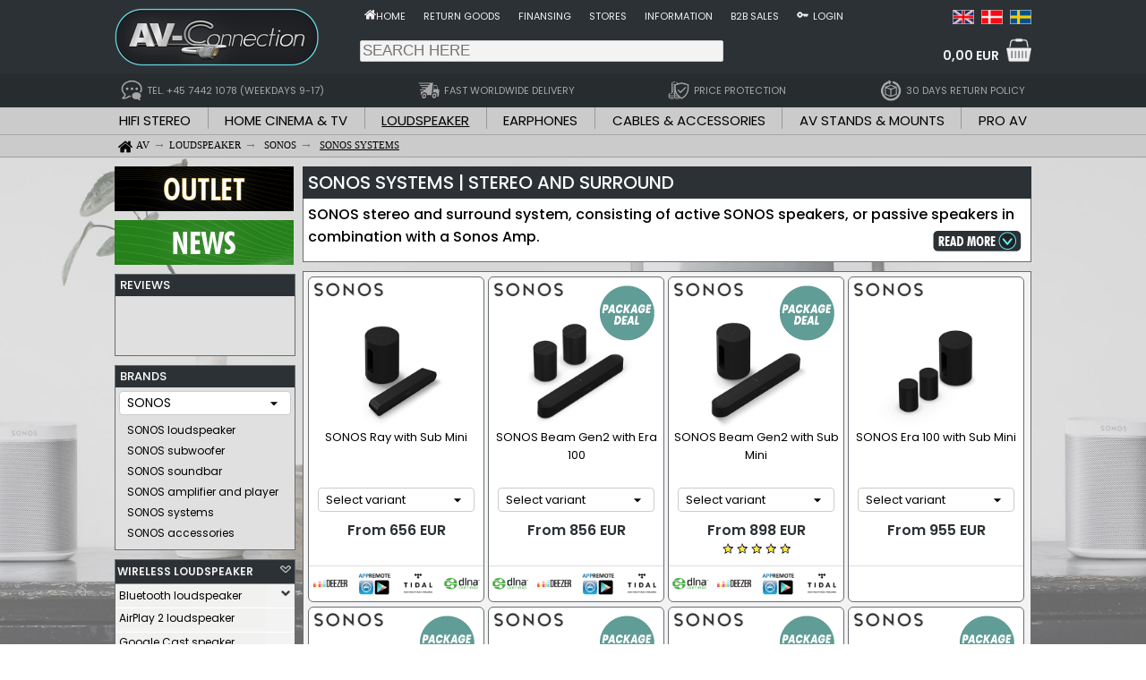

--- FILE ---
content_type: text/html; charset=utf-8; Charset=utf-8
request_url: https://www.av-connection.com/?ML=3636
body_size: 20689
content:

<!--			<script type="text/javascript">eraseCookie("LoggedIn");</script>-->
<!DOCTYPE html PUBLIC "-//W3C//DTD HTML 4.01 Transitional//EN">
<html lang="en-IE">
<head>
    
    <meta http-equiv="Content-Type" content="text/html; charset=utf-8" />
    <title>SONOS systems | Stereo and surround</title>
    <meta content="all" name="robots" />
    <meta name="viewport" content="width=device-width" />
    <meta name="language" content="en" />
    <meta name="description" content="SONOS stereo and surround system, consisting of active SONOS speakers, or passive speakers in combination with a Sonos Amp." />
    <meta name="copyright" content="AV-Connection A/S" />
    <meta name="rating" content="General" />
    <meta name="robots" content="index, follow" />
    <meta name="google-translate-customization" content="fb7a589ffb3340f6-b3e0bad1ccadd8b2-g5e6c7ca538946749-14" />
    <meta property="og:url" content="https://www.av-connection.com/?ML=3636" />
    <meta property="og:type" content="product.group" />
    <meta property="og:title" content="SONOS systems | Stereo and surround" />
    <meta property="og:description" content="SONOS stereo and surround system, consisting of active SONOS speakers, or passive speakers in combination with a Sonos Amp." />
	<meta property="og:image" content="https://img.av-connection.com/2/AVimg_31095.jpg" />
    <meta property="og:image:secure_url" content="https://img.av-connection.com/2/AVimg_31095.jpg" />
    <meta property="og:image:type" content="image/jpeg" />
    <meta property="og:image:width" content="960" />
    <meta property="og:image:height" content="640" />
    <meta property="og:image:alt" content="SONOS ARC, SUB og ONE SL 5.1.2 system, sort" />

    <script id="CookieConsent" src="https://policy.app.cookieinformation.com/uc.js" data-culture="EN" data-gcm-version="2.0" type="text/javascript" async></script>

    <link rel="icon" type="image/png" href="/Images/Icons/Favicon_114x114.png" />
    <link rel="shortcut icon" type="image/png" href="/Images/Icons/Favicon_114x114.png" />
    <link rel="image_src" href="https://img.av-connection.com/2/AVimg_.jpg" />
    <link rel="apple-touch-icon" sizes="57x57" href="/Images/Icons/Favicon_57x57.png" />
    <link rel="apple-touch-icon" sizes="114x114" href="/Images/Icons/Favicon_114x114.png" />
    <link rel="apple-touch-icon" sizes="72x72" href="/Images/Icons/Favicon_72x72.png" />
    <link rel="apple-touch-icon" sizes="144x144" href="/Images/Icons/Favicon_144x144.png" />
    <link rel="apple-touch-icon" sizes="60x60" href="/Images/Icons/Favicon_60x60.png" />
    <link rel="apple-touch-icon" sizes="120x120" href="/Images/Icons/Favicon_120x120.png" />
    <link rel="apple-touch-icon" sizes="76x76" href="/Images/Icons/Favicon_76x76.png" />
    <link rel="apple-touch-icon" sizes="152x152" href="/Images/Icons/Favicon_152x152.png" />
	
	
	<link rel="canonical" href="https://www.av-connection.com/?ML=3636" />
	<link rel="alternate" href="https://www.av-connection.com/?ML=3636" hreflang="en-US" />
	<link rel="alternate" href="https://www.av-connection.dk/?ML=3636" hreflang="da-DK" />
	<link rel="alternate" href="https://www.av-connection.se/?ML=3636" hreflang="sv-SE" /><link rel="stylesheet" href="/bundles/site.min.css?v=80888486C07B39FE896332DFB40DEF4C0254B37C" type="text/css" media="screen">


	 <!-- <link rel="stylesheet" href="/Scripts/fancyboxJS/source/jquery.fancybox.css?v=2.1.5" type="text/css" media="screen" />-->
	 <link rel="stylesheet" href="/Scripts/fancyboxJS/v4/fancybox.css?v=4.0" type="text/css" media="screen" />
    
	<!-- Google Tag Manager -->
    <script>
		(function(w,d,s,l,i){w[l]=w[l]||[];w[l].push({'gtm.start':
		new Date().getTime(),event:'gtm.js'});var f=d.getElementsByTagName(s)[0],
		j=d.createElement(s),dl=l!='dataLayer'?'&l='+l:'';j.async=true;j.src=
		'https://www.googletagmanager.com/gtm.js?id='+i+dl;f.parentNode.insertBefore(j,f);
		})(window,document,'script','dataLayer','GTM-5HLTVR4');
    </script>
    <!-- End Google Tag Manager -->
	

<!-- Changed from link to style, due to renderblocking style	
	<link rel="stylesheet" href="https://fonts.googleapis.com/css?family=Open+Sans:400,600,300" type="text/css" media="screen" />
    <link rel="stylesheet" href="https://fonts.googleapis.com/icon?family=Material+Icons" media="screen" />-->
	
	<!-- Font Poppins, Will be cached through Cloudflare on live -->
	<!--<link rel="preload" as="style" href="https://fonts.googleapis.com/css2?family=Poppins&display=swap" onload="this.onload=null;this.rel='stylesheet'">-->
	<link href="https://fonts.googleapis.com/css2?family=Poppins:wght@400;500;600&display=swap" rel="stylesheet">


	<noscript><link rel="stylesheet" href="https://fonts.googleapis.com/css2?family=Poppins&display=swap"></noscript> <!-- Still loaded if the user disable JS -->
	

	<style type="text/css">
		@import "https://fonts.googleapis.com/css?family=Open+Sans:400,600,300";
		/*@import "https://fonts.googleapis.com/css?family=Poppins:400,600,300";*/
		@import "https://fonts.googleapis.com/icon?family=Material+Icons";
	</style>
</head>

<body>
	    <!-- Define base URL for webservice -->
    <script type="text/javascript">
        //function WebserviceV1BaseUrl() { return "/AVC_WebService/Webservice1.asmx"; }
        function WebserviceV2BaseUrl() { return "/api"; }
    </script>

    <!-- General cookie scripts -->
    <script type="text/javascript">
        function createCookie(name, value, days) {
            var expires;
            var cookieEnabled = (navigator.cookieEnabled) ? true : false;
            if (cookieEnabled) {
                if (days) {
                    var date = new Date();
                    date.setTime(date.getTime() + (days * 24 * 60 * 60 * 1000));
                    expires = "; expires=" + date.toGMTString();
                }
                else expires = "";
                //alert('name:'+ name + ' value:' + value + ' days:' + days);
                document.cookie = name + "=" + value + expires + "; path=/";
            }
        }

        function readCookie(name) {
            var nameEQ = name + "=";
            var ca = document.cookie.split(';');
            for (var i = 0; i < ca.length; i++) {
                var c = ca[i];
                while (c.charAt(0) == ' ') c = c.substring(1, c.length);
                if (c.indexOf(nameEQ) == 0) return c.substring(nameEQ.length, c.length);
            }
            return null;
        }

        function eraseCookie(name) {
            createCookie(name, "", -1);
        }

        function createGUID() {
            if (typeof crypto !== "undefined" && typeof crypto.randomUUID === "function") {
                // Modern browser types or Node.js
                var guid = crypto.randomUUID();
                return '{' + guid.toString() + '}';
            } else {
                // Fallback for older envirioments
                return 'xxxxxxxx-xxxx-4xxx-yxxx-xxxxxxxxxxxx'.replace(/[xy]/g, function (c) {
                    const r = Math.random() * 16 | 0;
                    const v = c === 'x' ? r : (r & 0x3 | 0x8);
                    return v.toString(16);
                });
            }
        }
    </script>

    <script type="text/javascript">
        var webServer = "www.av-connection.com"
        document.domain = webServer;
        // Read existing GUID cookie
        var cookieGuid = readCookie("GUID");
        //var cookieLoggedIn = readCookie("LoggedIn");

        // Check if guid cookie exists and is valid
        if (cookieGuid == null || cookieGuid === "" || cookieGuid === "00000000-0000-0000-0000-000000000000") {
            // Create new GUID cookie if not existing
            const guid = createGUID();
            createCookie("GUID", guid, 365);
            //alert("New GUID created: " + guid);
        }
        else {
            //alert("Cookie GUID: " + readCookie("GUID") + " (not changed)");
        }
    </script>
    
<!--    <script type="text/javascript">
        document.domain = "www.av-connection.com";
        var cookieGuid = readCookie("GUID");

        //createCookie("CookieTest", "1", 1);
        
        //alert("Cookie GUID: " + readCookie("GUID"));
        if (cookieGuid == null || cookieGuid === "" || cookieGuid === "00000000-0000-0000-0000-000000000000") {
            createCookie("GUID", "", 365);  // Create new GUID cookie if not existing
        }
        else if (cookieGuid.substring(0, 23) === "00000000-0000-0000-0000")  {
            cookieGuid = "";    // Reset GUID for registered crawlers
        };
    </script>-->
    

    <input type="hidden" id="ToplevelDomain" name="ToplevelDomain" value="COM">
    <input type="hidden" id="SiteLang" value="en">

    <!-- Prevent errors on Localhost if Klaviyo (_learnq) is not yet loaded. -->
    <script>window._learnq = window._learnq || [];</script>

    <!-- Google Tag Manager (noscript) -->
    <noscript><iframe src="https://www.googletagmanager.com/ns.html?id=GTM-5HLTVR4"	height="0" width="0" style="display:none;visibility:hidden"></iframe></noscript>
    <!-- End Google Tag Manager (noscript) -->

    

    <!-- Hello Retail script -->
     
    <script async src="https://helloretailcdn.com/helloretail.js"></script>
    <script>
    
    
        window.hrq = window.hrq || [];
        hrq.push(['init', {}]);
     
    </script>
    

    <script>
        hrq = window.hrq || [];
        hrq.push(function(sdk) {
            if (!CookieInformation.getConsentGivenFor('cookie_cat_marketing')) {
                sdk.setTrackingOptOut(true);
            }
        });
    </script>
    <!-- End of Hello Retail script -->

    <!-- TrustBox script -->
    <script type="text/javascript" src="//widget.trustpilot.com/bootstrap/v5/tp.widget.bootstrap.min.js" async></script>
    <!-- End TrustBox script -->

<script>
	
	function copyFunction(ProductNo,CopiedText) {
            // Copy text to clipboard
            let textElement = document.getElementById(ProductNo);
            let originalText = textElement.textContent;
            navigator.clipboard.writeText(originalText);

            // change text to "copied" for 2 seconds
            textElement.innerHTML = "<strong>" + CopiedText + "</strong>";

            // Restore original text after 2 seconds
            setTimeout(function() {
                textElement.textContent = originalText;
            }, 2000);
		}
</script>
	<div id="area-framework-top" style="background-color:#2c3135;">
		<div class="framework content-outer">
			<div style="display:flex;">
				<!-- Logo -->
				<div style="width:260px; display:flex; align-items:center;"><a class="img" href="/"><img border="0" src="https://img.av-connection.com/icons/AVConnection_logo_frame_480x130.png" width="240" height="65" alt="AV-Connection Logo"></a></div>

				<dív style="margin-left:auto;">
					<!-- Shop menu and language selection area -->
					<div style="display:flex; align-items: center; margin-top:5px;">
						<div style="margin-right:auto;">
	<div style="display:flex; padding:5px;">
					<div>
						<a class="TopInfoMenu" href="/" title="Go to the front page of AV-Connection.com">
							<img align="absmiddle" width="13" height="13" src="https://img.av-connection.com/icons/Home-Wh26x26.png" alt="Home icon">
						</a>
					</div>
				<div style="padding-right:20px;">
					<a class="TopInfoMenu" style="color: #f3f3f3" href="/" title="Go to the front page of AV-Connection.com">Home</a>
				</div>
				<div style="padding-right:20px;">
					<a class="TopInfoMenu" style="color: #f3f3f3" href="/?ML=2992" title="Complaints and returns">Return goods</a>
				</div>
				<div style="padding-right:20px;">
					<a class="TopInfoMenu" style="color: #f3f3f3" href="/?ML=2601" title="">Finansing</a>
				</div>
				<div style="padding-right:20px;">
					<a class="TopInfoMenu" style="color: #f3f3f3" href="/?ML=10" title="AV-Connection shops, opening hours and information">Stores</a>
				</div>
				<div style="padding-right:20px;">
					<a class="TopInfoMenu" style="color: #f3f3f3" href="/?ML=1297" title="Contact- and general information about AV-Connection">Information</a>
				</div>
				<div style="padding-right:20px;">
					<a class="TopInfoMenu" style="color: #f3f3f3" href="/?ML=5402" title="">B2B sales</a>
				</div>
		<div style="padding-right:5px;">
			<a class="TopInfoMenu" href="/?CPage=Login" title="Login" rel="nofollow">
				<img align="absmiddle" height="13" width="13" src="https://img.av-connection.com/icons/LoginKey26x26.png" alt="Login">
			</a>
		</div>
		<div>
			<a class="TopInfoMenu" style="color: #f3f3f3" href="/?CPage=Login" title="Login" rel="nofollow">Login</a>
		</div>
	</div>
	</div>
						<div>
<div class="language_frame">
	<div class="language_icon">
		<a title="SONOS systems | Stereo and surround | English" target="_top" href="https://www.av-connection.com/?ML=3636">
			<img class="language_icon" src="/Images/Icons/language-flag_en.png" alt="English language">
		</a>
	</div>
	<div class="language_icon">
		<a title="SONOS systems | Stereo and surround | Dansk" target="_top" href="https://www.av-connection.dk/?ML=3636">
			<img class="language_icon" border="0" src="/Images/Icons/language-flag_da.png" alt="Dansk sprog">
		</a>
	</div>
	<div class="language_icon">
		<a title="SONOS systems | Stereo and surround | Svenska" target="_top" href="https://www.av-connection.se/?ML=3636">
			<img class="language_icon" border="0" src="/Images/Icons/language-flag_se.png" alt="Svenska språk">
		</a>
	</div>
	
</div></div>
					</div>

					<div style="display:flex; width:750px; height:50px; align-items: center;">
						<!-- Search area -->
						<div id="srchbar2" style="margin-right:auto">
							<form id="floating_search-box" name="SearchForm" style="display: inline;">
								<div id="floating_searchcontainer">
									<input type="text" id="floating_searcharea" placeholder="SEARCH HERE" style="background-color: #f3f3f3; border: 1px solid #ccc; border-radius: 2px; padding: 1px 0px 1px 2px; width:406px;" class="searchbox" name="SearchStr" value="" maxlength="100">
								</div>
							</form>
						</div>

						<!-- Trust area -->
						<div style="margin-right:40px;">
						</div>

						<!-- Start of shopping cart area -->
						<div id="cartdropdownarea" class="dropdown" style="display:flex;">
							<div style="margin-top:10px; margin-left:auto;">
								<a id="FloatCartTotal" href="/?CPage=SC0" rel="nofollow" style="color:#f3f3f3; text-decoration: none;">
									0,00 EUR
								</a>
							</div>
							<div style="margin-left:8px;">
								<a href="/?CPage=SC0" rel="nofollow"><img id="TopCart" border="0" src="https://img.av-connection.com/icons/ShopCart_White_Transparent_70x70.png" width="28" height="28" alt="Shopping cart" /></a>
							</div>
							
								<div id="cartdropdowncontent" class="dropdown-content">
									<div id="cartcontentholder">
															
	<table width="300" class="floatingcart" border="0" id="floatcart" cellspacing="0" cellpadding="0">
		<tr>
			<td>
				
					<table border="0" width="100%" cellpadding="5" cellspacing="0">
						<tr>
							<td align="center" valign="top" style="height:30px; font-size:16px; border-bottom-style: groove; border-bottom-width: 1px">The shopping cart is empty.</td>
						</tr>
					</table>
					
				<table width="100%" border="0" cellspacing="0" cellpadding="0" class="floatingcart">
					
						<tr>
							<td align="center" valign="middle" style="height:40px">Shipping costs are calculated when items are added to the shopping cart.</td>
						</tr>
				</table>
				
				
				<table border="0" width="100%" class="floatingcart" style="font-size:16px;">
					<tr>
						<td>Order total:&nbsp;</td>
						<td align="right"><b>0,00 EUR</b></td>
					</tr>
				</table>
			</td>
		</tr>
		
		<tr>
			<td colspan="3" align="center">&nbsp;</td>
		</tr>
		<tr>
			<td colspan="3" align="center">
				<a target="_top"  class="buttonGreen" title="To cart" href="/?CPage=SC0" rel="nofollow">
					<!--<img border="0" src="/Images/Buttons/button-showcart_EN.png" width="194" height="30" alt="Shopping cart">-->
					To cart
				</a>
			</td>
		</tr>
	</table>

									</div>
								</div>
						</div>
						<!-- End of shopping cart area -->
					</div>
				</dív>
			</div>
		</div>
	</div>

	<div style="background-color:#272c2f;">
		<div class="framework content-outer">
			
	<div class="salespoints_frame">
					<a class="salespoint" href="/?ML=5421" title="Feel free to contact AV-Connections qualified sales and support team at tel. +45 74421078 all weekdays between 9-17. All e-mails and offline chat requests will be answered as fast as possible and within 24 hours on weekdays the latest.">
				<div class="salespoints_element">
					<img class="salespoint_icon" src="https://img.av-connection.com/icons/Topmenu_Support_LG.png" alt="">
					<p class="salespoints_text">TEL. +45 7442 1078 (WEEKDAYS 9-17)</p>
				</div>
					</a>
					<a class="salespoint" href="/?ML=3712" title="Fast and cheap delivery at AV-Connection.com to Europe and world wide.">
				<div class="salespoints_element">
					<img class="salespoint_icon" src="https://img.av-connection.com/icons/Topmenu_Delivery_LG.png" alt="">
					<p class="salespoints_text">FAST WORLDWIDE DELIVERY</p>
				</div>
					</a>
					<a class="salespoint" href="/?ML=5363" title="Protection and safety against price drops on the webshop for 30 days. Get any price difference refunded, see terms and conditions at the link.">
				<div class="salespoints_element">
					<img class="salespoint_icon" src="https://img.av-connection.com/icons/shopping/icon_adv_price-safety-lg_40x40.png" alt="">
					<p class="salespoints_text">PRICE PROTECTION</p>
				</div>
					</a>
					<a class="salespoint" href="/?ML=2992" title="Flexible 30 day return policy, including price safety in the period.">
				<div class="salespoints_element">
					<img class="salespoint_icon" src="https://img.av-connection.com/icons/Topmenu_Return_LG.png" alt="">
					<p class="salespoints_text">30 DAYS RETURN POLICY</p>
				</div>
					</a>
	</div>
		</div>
	</div>

	<div style="background-color:#cbcbcb;">
		
				<div id="nav_bar" class="navmenu">
					<!-- Background fill style for floating section and breadcrumb area -->
					<style>
						#sectionmenubg {
							/*border-radius: 10px 10px 0px 0px; makes gradient background */
							background: black; /* For browsers that do not support gradients */    
							background: -webkit-linear-gradient(top, #a0a0a0, #cbcbcb); /* For Safari 5.1 to 6.0 : #a0a0a0 - #d7d7d7 */
							background: -o-linear-gradient(top, #a0a0a0, #cbcbcb); /* For Opera 11.1 to 12.0 : #a0a0a0 - #d7d7d7 */
							background: -moz-linear-gradient(top, #a0a0a0, #cbcbcb); /* For Firefox 3.6 to 15 : #a0a0a0 - #d7d7d77 */
							background: linear-gradient(to bottom, #a0a0a0, #cbcbcb); /* Standard syntax (must be last) : #a0a0a0 - #d7d7d7 */
						}
						.navmenu {height:55px;}
					</style>

			<div id="area-sectionmenu" style="background-color:#cbcbcb; border-bottom:1px solid #a8a8a8;">
				<div class="framework content-outer">
					
		<div style="display:flex; justify-content:space-between;">
				<div style="padding-left:5px; padding-right:5px;">
					<a class="section" href="/?ML=2" title="HiFi stereo" >
						<img border="0" src="/Images/Design_Framework/dot-transparent.png" alt="Transparent dot" width="0" height="20" >HIFI STEREO
					</a>
				</div>
				
					<div><img border="0" src="/Images/Design_Framework/dot-grey.png" alt="Gray dot" width="1" height="24"></div>
				
				<div style="padding-left:5px; padding-right:5px;">
					<a class="section" href="/?ML=3" title="Home cinema & TV - Projector, Television and surround" >
						<img border="0" src="/Images/Design_Framework/dot-transparent.png" alt="Transparent dot" width="0" height="20" >HOME CINEMA & TV
					</a>
				</div>
				
					<div><img border="0" src="/Images/Design_Framework/dot-grey.png" alt="Gray dot" width="1" height="24"></div>
				
				<div style="padding-left:5px; padding-right:5px;">
					<a class="section_selected" href="/?ML=924" title="Loudspeaker" >
						<img border="0" src="/Images/Design_Framework/dot-transparent.png" alt="Transparent dot" width="0" height="20" >LOUDSPEAKER
					</a>
				</div>
				
					<div><img border="0" src="/Images/Design_Framework/dot-grey.png" alt="Gray dot" width="1" height="24"></div>
				
				<div style="padding-left:5px; padding-right:5px;">
					<a class="section" href="/?ML=182" title="Earphones - Headphones" >
						<img border="0" src="/Images/Design_Framework/dot-transparent.png" alt="Transparent dot" width="0" height="20" >EARPHONES
					</a>
				</div>
				
					<div><img border="0" src="/Images/Design_Framework/dot-grey.png" alt="Gray dot" width="1" height="24"></div>
				
				<div style="padding-left:5px; padding-right:5px;">
					<a class="section" href="/?ML=1" title="Cables & accessories - AV cable, connectors and plugs" >
						<img border="0" src="/Images/Design_Framework/dot-transparent.png" alt="Transparent dot" width="0" height="20" >CABLES & ACCESSORIES
					</a>
				</div>
				
					<div><img border="0" src="/Images/Design_Framework/dot-grey.png" alt="Gray dot" width="1" height="24"></div>
				
				<div style="padding-left:5px; padding-right:5px;">
					<a class="section" href="/?ML=5" title="AV stands & mounts - TV stands, brackets and Hi-Fi racks" >
						<img border="0" src="/Images/Design_Framework/dot-transparent.png" alt="Transparent dot" width="0" height="20" >AV STANDS & MOUNTS
					</a>
				</div>
				
					<div><img border="0" src="/Images/Design_Framework/dot-grey.png" alt="Gray dot" width="1" height="24"></div>
				
				<div style="padding-left:5px; padding-right:5px;">
					<a class="section" href="/?ML=8" title="Pro AV - Professional Audio and Video" >
						<img border="0" src="/Images/Design_Framework/dot-transparent.png" alt="Transparent dot" width="0" height="20" >PRO AV
					</a>
				</div>
				
		</div>
				</div>
			</div>

			<div id="area-breadcrumbs" style="background-color:#cbcbcb; border-bottom:1px solid #a8a8a8;">
				<div class="framework content-outer" style="height:24px;">
					<ol compact vocab="https://schema.org/" typeof="BreadcrumbList" class="breadcrumbOL"><meta property="name" content="Breadcrumb-list"><li property="itemListElement" typeof="ListItem" class="breadcrumbLI"><a class="WebmenuPath" property="item" typeof="WebPage" href="/" title="AV-Connection"><img src="https://img.av-connection.com/icons/Home32x32.png" width="16" height="16" align="absbottom" hspace="4" alt="Home"><span property="name">AV</span></a><meta property="position" content="0"></li><li property="itemListElement" typeof="ListItem" class="breadcrumbLI"><a class="WebmenuPath" property="item" typeof="WebPage" href="/?ML=924" title="Loudspeaker"><span property="name">LOUDSPEAKER</span></a><meta property="position" content="1"></li>&nbsp;<li property="itemListElement" typeof="ListItem" class="breadcrumbLI"><a class="WebmenuPath" property="item" typeof="WebPage" href="/?ML=3198" title="SONOS"><span property="name">SONOS</span></a><meta property="position" content="2"></li>&nbsp;<li property="itemListElement" typeof="ListItem" class="breadcrumbLI"><a class="WebmenuPath" property="item" typeof="WebPage" href="/?ML=3636" title="SONOS systems"><span property="name"><u>SONOS SYSTEMS</u></span></a><meta property="position" content="3"></li></ol>
				</div>
			</div>
			
				</div>
		
	</div>
	<div style="height:1px; background-color:#a0a0a0"></div>
	
		<div id="area-framework-background" style="background:url('https://img.av-connection.com/3/AVimg_23420.jpg') no-repeat fixed center; -webkit-background-size: cover; -moz-background-size: cover; -o-background-size: cover; background-size: cover; padding-top:10px; padding-bottom:20px;">
			<!-- FRAMEWORK MIDDLE AREA START -->
				<!-- FRAMEWORK MIDDLE BACKGROUND AREA START -->
				<div id="area-framework-middle" class="framework content-outer" style="display:flex;">
					<div class="framework content-left">
						
	<div style="margin:0px 0px 10px 0px;">
		<a class="img" style="cursor:pointer;" onclick="NonBannerClick('Offerbannerleft','Outlet','sidebanner','2','/?CPage=Sale')" title="Outlet, returned and demo goods by AV-Connection"><img border="0" src="https://img.av-connection.com/Icons/MenuLeft_Banners_400x100_Outlet.png" width="200" height="50" alt="Outlet, returned and demo goods by AV-Connection"></a>
	</div>
	
	
	<div style="margin-bottom:10px;">
		<a class="img" style="cursor:pointer;" onclick="NonBannerClick('Newsbannerleft','Product news','sidebanner','1','/?CPage=ProductNews')" title="New products at AV-Connection"><img border="0" src="https://img.av-connection.com/Icons/MenuLeft_Banners_400x100_News_EN.png" width="200" height="50" alt="New products at AV-Connection"></a>
	</div>
	<script>  dataLayer.push({'event': 'promoImpression', 'ecommerce': { 'promoView': { 'promotions': [{ 'id': 'Offerbannerleft',  'name': 'Offers',  'creative': 'sidebanner', 'position':1},{ 'id': 'Newsbannerleft',  'name': 'Product news',  'creative': 'sidebanner', 'position':3} ] } } }); </script>
	<div class="avc_frame_general" style="margin-bottom:10px;">
		<div class="frame_webmenu header">REVIEWS</div>
		<div class="frame_webmenu content">
			
	<div style="height:58px; max-width:192px; display: flex; justify-content:center;">
		<!-- TrustBox widget - Micro Review Count -->
		<div class="trustpilot-widget" data-locale="en-UK" data-template-id="5419b6a8b0d04a076446a9ad" data-businessunit-id="5dbaaf64fc21690001e9ba63" data-style-height="56px" data-style-width="160px" data-theme="light" data-style-alignment="center">
			<a href="https://uk.trustpilot.com/review/av-connection.com" target="_blank" rel="noopener">Trustpilot</a>
		</div>
	</div>
<!-- End TrustBox widget -->
		</div>
	</div>
	
	<div class="avc_frame_general">
		<div class="frame_webmenu header">BRANDS</div>
		<div class="frame_webmenu content left">
			<select name="Brand" class="roundedDropdown brand" style="width:100%; margin: 0px;" onchange="openURL_brand(this.options[this.options.selectedIndex].value);">
				<option selected value="" title="Select product brand">Select product brand</option>
					<option value="370">4smarts</option>
					<option value="389">AKG by Harman</option>
					<option value="260">Almando</option>
					<option value="243">AM</option>
					<option value="293">Ampetronic</option>
					<option value="404">Analogis</option>
					<option value="157">Apple</option>
					<option value="83">Arcam</option>
					<option value="400">Artnovion</option>
					<option value="94">Atacama Audio</option>
					<option value="146">Atlona</option>
					<option value="463">Atonemo</option>
					<option value="449">Audio Pro</option>
					<option value="241">Audio-Technica</option>
					<option value="78">Audiovector</option>
					<option value="4">AV-advance</option>
					<option value="391">AVer</option>
					<option value="213">B&O</option>
					<option value="316">BanZ</option>
					<option value="164">Beyerdynamic</option>
					<option value="295">Biamp Systems</option>
					<option value="247">BOSE Pro</option>
					<option value="388">Brennenstuhl</option>
					<option value="392">B-System Installation Solutions</option>
					<option value="283">BuddyPhones</option>
					<option value="258">Bülow Stand</option>
					<option value="172">Cabelcon</option>
					<option value="206">CalDigit</option>
					<option value="345">Cambridge Audio</option>
					<option value="354">Cavus</option>
					<option value="123">Chief</option>
					<option value="91">ClearAudio</option>
					<option value="84">Clic</option>
					<option value="29">Clicktronic</option>
					<option value="186">DeLOCK</option>
					<option value="415">Deltaco</option>
					<option value="376">Designerstik</option>
					<option value="111">D-Link</option>
					<option value="141">DSPeaker</option>
					<option value="102">Dynaudio</option>
					<option value="364">Easy-Connect</option>
					<option value="405">Elipson</option>
					<option value="235">Elite Screens</option>
					<option value="161">Epson</option>
					<option value="374">eSTUFF</option>
					<option value="427">Eversolo</option>
					<option value="273">Flexson</option>
					<option value="439">Goldring</option>
					<option value="433">Goobay Plus</option>
					<option value="277">Google</option>
					<option value="357">HALL AUDIO</option>
					<option value="151">Harman Kardon</option>
					<option value="436">HiFi Rose</option>
					<option value="325">iFi Audio</option>
					<option value="347">iFixit</option>
					<option value="361">iiyama</option>
					<option value="107">Inakustik</option>
					<option value="359">InLine</option>
					<option value="378">Inogeni</option>
					<option value="112">Jamo</option>
					<option value="187">JBL Lifestyle audio by Harman</option>
					<option value="338">JBL Premium audio by Harman</option>
					<option value="288">JBL Pro by Harman</option>
					<option value="328">JLab Audio</option>
					<option value="412">JMV Cables</option>
					<option value="124">JVC</option>
					<option value="348">Kingston</option>
					<option value="113">Klipsch</option>
					<option value="333">Klipsch Heritage</option>
					<option value="408">Kristian Juul</option>
					<option value="312">LAB.Gruppen</option>
					<option value="410">Lan-Com</option>
					<option value="390">Lanview</option>
					<option value="417">LAPP</option>
					<option value="251">Lenco</option>
					<option value="349">LG</option>
					<option value="6">Lindy</option>
					<option value="335">LISTEN</option>
					<option value="35">LK</option>
					<option value="87">LOEWE</option>
					<option value="148">Macab</option>
					<option value="444">Magnat</option>
					<option value="435">Magnetar</option>
					<option value="36">Marantz</option>
					<option value="255">Marshall</option>
					<option value="95">Maximum</option>
					<option value="375">MicroConnect</option>
					<option value="437">Midland</option>
					<option value="289">Monacor</option>
					<option value="413">Multibrackets</option>
					<option value="456">Musical Fidelity</option>
					<option value="321">Nedis</option>
					<option value="393">NeoMesteren</option>
					<option value="44">Neutrik</option>
					<option value="119">Norlys TV</option>
					<option value="339">NorStone</option>
					<option value="438">OBO Bettermann</option>
					<option value="261">One For All</option>
					<option value="105">Onkyo</option>
					<option value="85">Optoma</option>
					<option value="368">Origin Acoustics</option>
					<option value="200">Ortofon</option>
					<option value="291">Ortofon DJ</option>
					<option value="406">OTL</option>
					<option value="8">Panasonic</option>
					<option value="115">Philips</option>
					<option value="229">PIEGA</option>
					<option value="153">Pioneer</option>
					<option value="183">Polk Audio</option>
					<option value="170">Pro-Ject</option>
					<option value="11">Projecta</option>
					<option value="356">ProXtend</option>
					<option value="225">Pure</option>
					<option value="395">Q Acoustics</option>
					<option value="275">Radial</option>
					<option value="138">Real Cable</option>
					<option value="195">Rega</option>
					<option value="315">Rehau</option>
					<option value="51">Rotel</option>
					<option value="299">Ruark Audio</option>
					<option value="191">SACKit</option>
					<option value="203">Samsung</option>
					<option value="441">Sangean</option>
					<option value="353">SANUS</option>
					<option value="25">Sennheiser</option>
					<option value="135">Sharp</option>
					<option value="305">Sharp / NEC</option>
					<option value="313">Shure</option>
					<option value="398">Sinox</option>
					<option value="362">Sivga</option>
					<option value="265">Skross</option>
					<option selected value="272">SONOS</option>
					<option value="371">Sonus faber</option>
					<option value="245">SONY</option>
					<option value="307">Soundcraft by Harman</option>
					<option value="420">Soundsmith</option>
					<option value="233">Spin-Clean</option>
					<option value="346">Spottune</option>
					<option value="416">Squishmallows</option>
					<option value="179">Stageline</option>
					<option value="152">Strong</option>
					<option value="360">Sumiko</option>
					<option value="403">SUPRA Reference</option>
					<option value="26">SUPRA Cables</option>
					<option value="160">SVS</option>
					<option value="128">System Audio</option>
					<option value="394">Systemline Single-room audio</option>
					<option value="367">Tangent</option>
					<option value="163">Teac</option>
					<option value="270">Technics</option>
					<option value="149">Televes</option>
					<option value="53">Thorens</option>
					<option value="443">TL Torkild Larsen</option>
					<option value="70">Triax</option>
					<option value="250">Ubiquiti</option>
					<option value="139">UNNU</option>
					<option value="274">Vivolink</option>
					<option value="18">Vogels</option>
					<option value="282">Vogels Next</option>
					<option value="264">Vogels Pro</option>
					<option value="396">V-Tac</option>
					<option value="366">Wago</option>
					<option value="411">We Are Rewind</option>
					<option value="407">WiiM</option>
					<option value="134">Yamaha</option>
					<option value="324">Yamaha CA</option>
			</select>
		</div>
		
				<div class="frame_webmenu content">
					<div style="padding:0px 3px 5px 5px;">
						<a class="menu-btn-ml-3" title="SONOS loudspeaker - Intuitive streaming speakers" href="/?ML=3575">SONOS loudspeaker</a>
					</div>
					<div style="padding:0px 3px 5px 5px;">
						<a class="menu-btn-ml-3" title="SONOS subwoofer" href="/?ML=3582">SONOS subwoofer</a>
					</div>
					<div style="padding:0px 3px 5px 5px;">
						<a class="menu-btn-ml-3" title="SONOS soundbar" href="/?ML=3577">SONOS soundbar</a>
					</div>
					<div style="padding:0px 3px 5px 5px;">
						<a class="menu-btn-ml-3" title="SONOS amplifier and player - SONOS Amp og SONOS Port" href="/?ML=3576">SONOS amplifier and player</a>
					</div>
					<div style="padding:0px 3px 5px 5px;">
						<a class="menu-btn-ml-3" title="SONOS systems - Stereo and surround" href="/?ML=3636">SONOS systems</a>
					</div>
					<div style="padding:0px 3px 5px 5px;">
						<a class="menu-btn-ml-3" title="SONOS accessories - Wall mounts, stands and cables" href="/?ML=2720">SONOS accessories</a>
					</div>
				</div>
	</div>
	<div class="break10"></div>

<div id="area-framework-left-content" class="avc_frame_general"><link rel="stylesheet" type="text/css" href="/Include/StyleWebmenuV2.css">

<div id="Webmenu-dropdown" style="display:flex;">
			<input type="hidden" id="initial_MenuID" value="3636"> 
			<div class="sidenav">
				
							<span id="parent_2491" class="dropdown-btn dropdown-headerbtn">
								<a id="2491" class="mdd-0"  href="/?ML=2491" onclick="document.body.style.cursor = 'wait';" title="WIRELESS LOUDSPEAKER" style="width:166px;">WIRELESS LOUDSPEAKER</a>
								<img class="arrow-drilldown" border="0" src="/Images/Icons/ArrowDown_BT_48x34.png" width="12" height="8" alt="Drilldown arrow icon">
							</span>
							<div id="parentdropdown_2491" class="dropdown-container" style="background-color:#f3f3f3">
							
							<span id="parent_1546" class="dropdown-btn border_bottom-1">
								<a id="1546" class="mdd-1"  href="/?ML=1546" onclick="document.body.style.cursor = 'wait';" title="Bluetooth loudspeaker - Wireless audio" style="width:164px;">Bluetooth loudspeaker</a>
								<img class="arrow-drilldown" border="0" src="/Images/Icons/ArrowDown_BT_48x34.png" width="12" height="8" alt="Drilldown arrow icon">
							</span>
							<div id="parentdropdown_1546" class="dropdown-container" style="background-color:#e0e0e0">
							<a id="1718" class="mdd-2"  href="/?ML=1718" onclick="document.body.style.cursor = 'wait';" title="Portable Bluetooth loudspeaker" style="width:162px;">Portable Bluetooth loudspeaker</a>
							<span id="child_1718" class="dropdown-btn border_bottom-2"></span><a id="3949" class="mdd-2"  href="/?ML=3949" onclick="document.body.style.cursor = 'wait';" title="Stationary Bluetooth loudspeaker" style="width:162px;">Stationary Bluetooth loudspeaker</a>
							<span id="child_3949" class="dropdown-btn border_bottom-2"></span><a id="2658" class="mdd-2"  href="/?ML=2658" onclick="document.body.style.cursor = 'wait';" title="Radio with Bluetooth" style="width:162px;">Radio with Bluetooth</a>
							<span id="child_2658" class="dropdown-btn border_bottom-2"></span><a id="2656" class="mdd-2"  href="/?ML=1454" onclick="document.body.style.cursor = 'wait';" title="Soundbar with Bluetooth" style="width:162px;">Soundbar with Bluetooth</a>
							<span id="child_2656" class="dropdown-btn border_bottom-2"></span><a id="4437" class="mdd-2"  href="/?ML=1420" onclick="document.body.style.cursor = 'wait';" title="Bluetooth receiver" style="width:162px;">Bluetooth receiver</a>
							<span id="child_4437" class="dropdown-btn border_bottom-2"></span>
								</div><a id="2490" class="mdd-1"  href="/?ML=2490" onclick="document.body.style.cursor = 'wait';" title="AirPlay 2 loudspeaker - Wifi streaming" style="width:164px;">AirPlay 2 loudspeaker</a>
							<span id="child_2490" class="dropdown-btn border_bottom-1"></span><a id="3216" class="mdd-1"  href="/?ML=3216" onclick="document.body.style.cursor = 'wait';" title="Google Cast speaker - Wifi streaming" style="width:164px;">Google Cast speaker</a>
							<span id="child_3216" class="dropdown-btn border_bottom-1"></span><a id="5367" class="mdd-1"  href="/?ML=4458" onclick="document.body.style.cursor = 'wait';" title="Party speaker" style="width:164px;">Party speaker</a>
							<span id="child_5367" class="dropdown-btn border_bottom-1"></span><a id="4758" class="mdd-1"  href="/?ML=4757" onclick="document.body.style.cursor = 'wait';" title="Wireless WiSA loudspeaker - Wireless Speaker & Audio (WiSA)" style="width:164px;">Wireless WiSA loudspeaker</a>
							<span id="child_4758" class="dropdown-btn border_bottom-1"></span>
								</div>
							<span id="parent_4258" class="dropdown-btn dropdown-headerbtn">
								<a id="4258" class="mdd-0"  href="/?ML=4258" onclick="document.body.style.cursor = 'wait';" title="LIFESTYLE LOUDSPEAKER - Wireless speakers, headphones and TV audio" style="width:166px;">LIFESTYLE LOUDSPEAKER</a>
								<img class="arrow-drilldown" border="0" src="/Images/Icons/ArrowDown_BT_48x34.png" width="12" height="8" alt="Drilldown arrow icon">
							</span>
							<div id="parentdropdown_4258" class="dropdown-container" style="background-color:#f3f3f3">
							
							<span id="parent_122" class="dropdown-btn border_bottom-1">
								<a id="122" class="mdd-1"  href="/?ML=122" onclick="document.body.style.cursor = 'wait';" title="Radio - FM, DAB+ and internetradio" style="width:164px;">Radio</a>
								<img class="arrow-drilldown" border="0" src="/Images/Icons/ArrowDown_BT_48x34.png" width="12" height="8" alt="Drilldown arrow icon">
							</span>
							<div id="parentdropdown_122" class="dropdown-container" style="background-color:#e0e0e0">
							<a id="4463" class="mdd-2"  href="/?ML=4463" onclick="document.body.style.cursor = 'wait';" title="Tabletop radio tuner - FM, DAB+ and internet radio receiver" style="width:162px;">Tabletop radio tuner</a>
							<span id="child_4463" class="dropdown-btn border_bottom-2"></span><a id="2622" class="mdd-2"  href="/?ML=2622" onclick="document.body.style.cursor = 'wait';" title="Portable radio - Transistor radio with battery" style="width:162px;">Portable radio</a>
							<span id="child_2622" class="dropdown-btn border_bottom-2"></span><a id="2618" class="mdd-2"  href="/?ML=2618" onclick="document.body.style.cursor = 'wait';" title="Clock radio and alarm clock" style="width:162px;">Clock radio and alarm clock</a>
							<span id="child_2618" class="dropdown-btn border_bottom-2"></span><a id="5346" class="mdd-2"  href="/?ML=5346" onclick="document.body.style.cursor = 'wait';" title="Emergency radio and Walkie Talkie" style="width:162px;">Emergency radio and Walkie Talkie</a>
							<span id="child_5346" class="dropdown-btn border_bottom-2"></span><a id="5173" class="mdd-2"  href="/?ML=3470" onclick="document.body.style.cursor = 'wait';" title="Radio tuner" style="width:162px;">Radio tuner</a>
							<span id="child_5173" class="dropdown-btn border_bottom-2"></span><a id="223" class="mdd-2"  href="/?ML=2752" onclick="document.body.style.cursor = 'wait';" title="Radio antennas and accessories" style="width:162px;">Radio antennas and accessories</a>
							<span id="child_223" class="dropdown-btn border_bottom-2"></span>
								</div><a id="4522" class="mdd-1"  href="/?ML=1454" onclick="document.body.style.cursor = 'wait';" title="Soundbar" style="width:164px;">Soundbar</a>
							<span id="child_4522" class="dropdown-btn border_bottom-1"></span><a id="4458" class="mdd-1"  href="/?ML=4458" onclick="document.body.style.cursor = 'wait';" title="Party speaker / ghettoblaster - Festival and party loundspeakers" style="width:164px;">Party speaker / ghettoblaster</a>
							<span id="child_4458" class="dropdown-btn border_bottom-1"></span><a id="2234" class="mdd-1"  href="/?ML=2234" onclick="document.body.style.cursor = 'wait';" title="Computer speakers" style="width:164px;">Computer speakers</a>
							<span id="child_2234" class="dropdown-btn border_bottom-1"></span>
							<span id="parent_4637" class="dropdown-btn border_bottom-1">
								<a id="4637" class="mdd-1"  href="/?ML=4637" onclick="document.body.style.cursor = 'wait';" title="Loudspeaker and headphone for kids - Children´s audio equipment" style="width:164px;">Loudspeaker and headphone for kids</a>
								<img class="arrow-drilldown" border="0" src="/Images/Icons/ArrowDown_BT_48x34.png" width="12" height="8" alt="Drilldown arrow icon">
							</span>
							<div id="parentdropdown_4637" class="dropdown-container" style="background-color:#e0e0e0">
							<a id="4874" class="mdd-2"  href="/?ML=4874" onclick="document.body.style.cursor = 'wait';" title="Karaoke for kids - Speaker and microphone for karaoke" style="width:162px;">Karaoke for kids</a>
							<span id="child_4874" class="dropdown-btn border_bottom-2"></span><a id="4638" class="mdd-2"  href="/?ML=4638" onclick="document.body.style.cursor = 'wait';" title="Loudspeaker for kids" style="width:162px;">Loudspeaker for kids</a>
							<span id="child_4638" class="dropdown-btn border_bottom-2"></span><a id="4639" class="mdd-2"  href="/?ML=4376" onclick="document.body.style.cursor = 'wait';" title="Headphones for kids - Wireless" style="width:162px;">Headphones for kids - Wireless</a>
							<span id="child_4639" class="dropdown-btn border_bottom-2"></span><a id="4640" class="mdd-2"  href="/?ML=4838" onclick="document.body.style.cursor = 'wait';" title="Headphones for kids - With cable" style="width:162px;">Headphones for kids - With cable</a>
							<span id="child_4640" class="dropdown-btn border_bottom-2"></span><a id="4645" class="mdd-2"  href="/?ML=3938" onclick="document.body.style.cursor = 'wait';" title="Ear muffs for kids" style="width:162px;">Ear muffs for kids</a>
							<span id="child_4645" class="dropdown-btn border_bottom-2"></span><a id="5128" class="mdd-2"  href="/?ML=5078" onclick="document.body.style.cursor = 'wait';" title="Portable music player - MP3 and CD" style="width:162px;">Portable music player</a>
							<span id="child_5128" class="dropdown-btn border_bottom-2"></span><a id="5344" class="mdd-2"  href="/?ML=5344" onclick="document.body.style.cursor = 'wait';" title="Walkie Talkie" style="width:162px;">Walkie Talkie</a>
							<span id="child_5344" class="dropdown-btn border_bottom-2"></span>
								</div><label id="5454" class="dropdown-btn" title="Wireless loudspeaker" style="padding-right:0px"><label class="mdd-1"  style="width:194px;"><u>WIRELESS LOUDSPEAKER</u></label></label>
							<span id="child_5454" class="dropdown-btn"></span><a id="5458" class="mdd-1"  href="/?ML=1718" onclick="document.body.style.cursor = 'wait';" title="Portable Bluetooth loudspeaker" style="width:164px;">Portable Bluetooth loudspeaker</a>
							<span id="child_5458" class="dropdown-btn border_bottom-1"></span><a id="5459" class="mdd-1"  href="/?ML=3949" onclick="document.body.style.cursor = 'wait';" title="Stationary Bluetooth loudspeaker" style="width:164px;">Stationary Bluetooth loudspeaker</a>
							<span id="child_5459" class="dropdown-btn border_bottom-1"></span><a id="5456" class="mdd-1"  href="/?ML=2490" onclick="document.body.style.cursor = 'wait';" title="AirPlay 2 loudspeaker - Wifi streaming" style="width:164px;">AirPlay 2 loudspeaker</a>
							<span id="child_5456" class="dropdown-btn border_bottom-1"></span><a id="5457" class="mdd-1"  href="/?ML=3216" onclick="document.body.style.cursor = 'wait';" title="Google Cast speaker - Wifi streaming" style="width:164px;">Google Cast speaker</a>
							<span id="child_5457" class="dropdown-btn border_bottom-1"></span><a id="5460" class="mdd-1"  href="/?ML=4758" onclick="document.body.style.cursor = 'wait';" title="Wireless Hi-Fi loudspeaker - WiSA" style="width:164px;">Wireless Hi-Fi loudspeaker</a>
							<span id="child_5460" class="dropdown-btn border_bottom-1"></span>
								</div>
							<span id="parent_1311" class="dropdown-btn dropdown-headerbtn">
								<a id="1311" class="mdd-0"  href="/?ML=1311" onclick="document.body.style.cursor = 'wait';" title="HI-FI LOUDSPEAKER" style="width:166px;">HI-FI LOUDSPEAKER</a>
								<img class="arrow-drilldown" border="0" src="/Images/Icons/ArrowDown_BT_48x34.png" width="12" height="8" alt="Drilldown arrow icon">
							</span>
							<div id="parentdropdown_1311" class="dropdown-container" style="background-color:#f3f3f3">
							<a id="2675" class="mdd-1"  href="/?ML=2675" onclick="document.body.style.cursor = 'wait';" title="Active Hi-Fi loudspeaker - Speakers with build-in amplifier" style="width:164px;">Active Hi-Fi loudspeaker</a>
							<span id="child_2675" class="dropdown-btn border_bottom-1"></span><a id="1430" class="mdd-1"  href="/?ML=1430" onclick="document.body.style.cursor = 'wait';" title="Bookshelf loudspeaker - Passive compact speakers" style="width:164px;">Bookshelf loudspeaker</a>
							<span id="child_1430" class="dropdown-btn border_bottom-1"></span><a id="1431" class="mdd-1"  href="/?ML=1431" onclick="document.body.style.cursor = 'wait';" title="Floor loudspeaker - Passive floor standing speakers" style="width:164px;">Floor loudspeaker</a>
							<span id="child_1431" class="dropdown-btn border_bottom-1"></span><a id="2615" class="mdd-1"  href="/?ML=2615" onclick="document.body.style.cursor = 'wait';" title="Satellite / wall mounted speaker" style="width:164px;">Satellite / wall mounted speaker</a>
							<span id="child_2615" class="dropdown-btn border_bottom-1"></span><a id="3944" class="mdd-1"  href="/?ML=1435" onclick="document.body.style.cursor = 'wait';" title="Subwoofer" style="width:164px;">Subwoofer</a>
							<span id="child_3944" class="dropdown-btn border_bottom-1"></span><a id="3946" class="mdd-1"  href="/?ML=1472" onclick="document.body.style.cursor = 'wait';" title="Architectural loudspeaker" style="width:164px;">Architectural loudspeaker</a>
							<span id="child_3946" class="dropdown-btn border_bottom-1"></span><a id="3945" class="mdd-1"  href="/?ML=2083" onclick="document.body.style.cursor = 'wait';" title="Outdoor- and wet room loudspeaker" style="width:164px;">Outdoor- and wet room loudspeaker</a>
							<span id="child_3945" class="dropdown-btn border_bottom-1"></span><a id="4757" class="mdd-1"  href="/?ML=4757" onclick="document.body.style.cursor = 'wait';" title="Wireless WiSA loudspeaker - Wireless Speaker & Audio (WiSA)" style="width:164px;">Wireless WiSA loudspeaker</a>
							<span id="child_4757" class="dropdown-btn border_bottom-1"></span><a id="2723" class="mdd-1"  href="/?ML=1769" onclick="document.body.style.cursor = 'wait';" title="Stereo system" style="width:164px;">Stereo system</a>
							<span id="child_2723" class="dropdown-btn border_bottom-1"></span>
								</div>
							<span id="parent_1316" class="dropdown-btn dropdown-headerbtn">
								<a id="1316" class="mdd-0"  href="/?ML=1316" onclick="document.body.style.cursor = 'wait';" title="HOME CINEMA LOUDSPEAKER - Surround sound loudspeakers" style="width:166px;">HOME CINEMA LOUDSPEAKER</a>
								<img class="arrow-drilldown" border="0" src="/Images/Icons/ArrowDown_BT_48x34.png" width="12" height="8" alt="Drilldown arrow icon">
							</span>
							<div id="parentdropdown_1316" class="dropdown-container" style="background-color:#f3f3f3">
							<a id="1454" class="mdd-1"  href="/?ML=1454" onclick="document.body.style.cursor = 'wait';" title="Soundbar - TV loudspeaker" style="width:164px;">Soundbar</a>
							<span id="child_1454" class="dropdown-btn border_bottom-1"></span>
							<span id="parent_3963" class="dropdown-btn border_bottom-1">
								<a id="3963" class="mdd-1"  href="/?ML=3963" onclick="document.body.style.cursor = 'wait';" title="Front loudspeaker (LCR)" style="width:164px;">Front loudspeaker (LCR)</a>
								<img class="arrow-drilldown" border="0" src="/Images/Icons/ArrowDown_BT_48x34.png" width="12" height="8" alt="Drilldown arrow icon">
							</span>
							<div id="parentdropdown_3963" class="dropdown-container" style="background-color:#e0e0e0">
							<a id="3970" class="mdd-2"  href="/?ML=1430" onclick="document.body.style.cursor = 'wait';" title="Bookshelf- and compact  loudspeaker" style="width:162px;">Bookshelf- and compact  loudspeaker</a>
							<span id="child_3970" class="dropdown-btn border_bottom-2"></span><a id="3971" class="mdd-2"  href="/?ML=1431" onclick="document.body.style.cursor = 'wait';" title="Floor standing loudspeaker" style="width:162px;">Floor standing loudspeaker</a>
							<span id="child_3971" class="dropdown-btn border_bottom-2"></span><a id="3969" class="mdd-2"  href="/?ML=3449" onclick="document.body.style.cursor = 'wait';" title="In-wall / in-ceiling loudspeaker" style="width:162px;">In-wall / in-ceiling loudspeaker</a>
							<span id="child_3969" class="dropdown-btn border_bottom-2"></span><a id="3972" class="mdd-2"  href="/?ML=2615" onclick="document.body.style.cursor = 'wait';" title="Wall mounted loudspeaker" style="width:162px;">Wall mounted loudspeaker</a>
							<span id="child_3972" class="dropdown-btn border_bottom-2"></span><label id="5330" class="dropdown-btn" title="Speaker series for surround" style="padding-right:0px"><label class="mdd-2"  style="width:192px;"><u>SPEAKER SERIES FOR SURROUND</u></label></label>
							<span id="child_5330" class="dropdown-btn"></span><a id="5331" class="mdd-2"  href="/?ML=5325" onclick="document.body.style.cursor = 'wait';" title="JBL Studio loudspeaker" style="width:162px;">JBL Studio loudspeaker</a>
							<span id="child_5331" class="dropdown-btn border_bottom-2"></span><a id="5332" class="mdd-2"  href="/?ML=1892" onclick="document.body.style.cursor = 'wait';" title="Klipsch Reference" style="width:162px;">Klipsch Reference</a>
							<span id="child_5332" class="dropdown-btn border_bottom-2"></span><a id="5333" class="mdd-2"  href="/?ML=2731" onclick="document.body.style.cursor = 'wait';" title="Klipsch Reference Premiere" style="width:162px;">Klipsch Reference Premiere</a>
							<span id="child_5333" class="dropdown-btn border_bottom-2"></span><a id="5334" class="mdd-2"  href="/?ML=4880" onclick="document.body.style.cursor = 'wait';" title="Polk Audio Reserve speakers" style="width:162px;">Polk Audio Reserve speakers</a>
							<span id="child_5334" class="dropdown-btn border_bottom-2"></span><a id="5335" class="mdd-2"  href="/?ML=4882" onclick="document.body.style.cursor = 'wait';" title="Polk Audio Signature Elite speakers" style="width:162px;">Polk Audio Signature Elite speakers</a>
							<span id="child_5335" class="dropdown-btn border_bottom-2"></span><a id="5336" class="mdd-2"  href="/?ML=2614" onclick="document.body.style.cursor = 'wait';" title="SVS Prime and Ultra speakers" style="width:162px;">SVS Prime and Ultra speakers</a>
							<span id="child_5336" class="dropdown-btn border_bottom-2"></span>
								</div><a id="1432" class="mdd-1"  href="/?ML=1432" onclick="document.body.style.cursor = 'wait';" title="Center loudspeaker" style="width:164px;">Center loudspeaker</a>
							<span id="child_1432" class="dropdown-btn border_bottom-1"></span><a id="2537" class="mdd-1"  href="/?ML=2537" onclick="document.body.style.cursor = 'wait';" title="Elevation loudspeaker" style="width:164px;">Elevation loudspeaker</a>
							<span id="child_2537" class="dropdown-btn border_bottom-1"></span><a id="1434" class="mdd-1"  href="/?ML=1434" onclick="document.body.style.cursor = 'wait';" title="Rear loudspeaker (surround)" style="width:164px;">Rear loudspeaker (surround)</a>
							<span id="child_1434" class="dropdown-btn border_bottom-1"></span>
							<span id="parent_1435" class="dropdown-btn border_bottom-1">
								<a id="1435" class="mdd-1"  href="/?ML=1435" onclick="document.body.style.cursor = 'wait';" title="Subwoofer - Active and passive subwoofers" style="width:164px;">Subwoofer</a>
								<img class="arrow-drilldown" border="0" src="/Images/Icons/ArrowDown_BT_48x34.png" width="12" height="8" alt="Drilldown arrow icon">
							</span>
							<div id="parentdropdown_1435" class="dropdown-container" style="background-color:#e0e0e0">
							<a id="3182" class="mdd-2"  href="/?ML=3182" onclick="document.body.style.cursor = 'wait';" title="Activ subwoofer" style="width:162px;">Activ subwoofer</a>
							<span id="child_3182" class="dropdown-btn border_bottom-2"></span><a id="3461" class="mdd-2"  href="/?ML=3185" onclick="document.body.style.cursor = 'wait';" title="Install subwoofer" style="width:162px;">Install subwoofer</a>
							<span id="child_3461" class="dropdown-btn border_bottom-2"></span><a id="2179" class="mdd-2"  href="/?ML=2179" onclick="document.body.style.cursor = 'wait';" title="Subwoofer accessories - Calibration / room correction" style="width:162px;">Subwoofer accessories</a>
							<span id="child_2179" class="dropdown-btn border_bottom-2"></span><a id="1583" class="mdd-2"  href="/?ML=850" onclick="document.body.style.cursor = 'wait';" title="Subwoofer cables" style="width:162px;">Subwoofer cables</a>
							<span id="child_1583" class="dropdown-btn border_bottom-2"></span><a id="4024" class="mdd-2"  href="/?ML=3124" onclick="document.body.style.cursor = 'wait';" title="Subwoofer/mono amplifier" style="width:162px;">Subwoofer/mono amplifier</a>
							<span id="child_4024" class="dropdown-btn border_bottom-2"></span>
								</div><a id="3968" class="mdd-1"  href="/?ML=1472" onclick="document.body.style.cursor = 'wait';" title="Architectural loudspeaker" style="width:164px;">Architectural loudspeaker</a>
							<span id="child_3968" class="dropdown-btn border_bottom-1"></span><a id="2617" class="mdd-1"  href="/?ML=2617" onclick="document.body.style.cursor = 'wait';" title="THX loudspeaker" style="width:164px;">THX loudspeaker</a>
							<span id="child_2617" class="dropdown-btn border_bottom-1"></span><a id="3961" class="mdd-1"  href="/?ML=3961" onclick="document.body.style.cursor = 'wait';" title="Surround loudspeaker bundles" style="width:164px;">Surround loudspeaker bundles</a>
							<span id="child_3961" class="dropdown-btn border_bottom-1"></span><a id="1805" class="mdd-1"  href="/?ML=987" onclick="document.body.style.cursor = 'wait';" title="Surround system" style="width:164px;">Surround system</a>
							<span id="child_1805" class="dropdown-btn border_bottom-1"></span>
								</div>
							<span id="parent_1472" class="dropdown-btn dropdown-headerbtn">
								<a id="1472" class="mdd-0"  href="/?ML=1472" onclick="document.body.style.cursor = 'wait';" title="INSTALLATION LOUDSPEAKER - Architectural speakers for wall / ceiling" style="width:166px;">INSTALLATION LOUDSPEAKER</a>
								<img class="arrow-drilldown" border="0" src="/Images/Icons/ArrowDown_BT_48x34.png" width="12" height="8" alt="Drilldown arrow icon">
							</span>
							<div id="parentdropdown_1472" class="dropdown-container" style="background-color:#f3f3f3">
							<a id="3448" class="mdd-1"  href="/?ML=3448" onclick="document.body.style.cursor = 'wait';" title="In-ceiling loudspeaker" style="width:164px;">In-ceiling loudspeaker</a>
							<span id="child_3448" class="dropdown-btn border_bottom-1"></span><a id="3449" class="mdd-1"  href="/?ML=3449" onclick="document.body.style.cursor = 'wait';" title="In-wall loudspeaker" style="width:164px;">In-wall loudspeaker</a>
							<span id="child_3449" class="dropdown-btn border_bottom-1"></span><a id="3459" class="mdd-1"  href="/?ML=3459" onclick="document.body.style.cursor = 'wait';" title="architectural loudspeaker for outdoor/wet room" style="width:164px;">architectural loudspeaker for outdoor/wet room</a>
							<span id="child_3459" class="dropdown-btn border_bottom-1"></span><a id="3458" class="mdd-1"  href="/?ML=3458" onclick="document.body.style.cursor = 'wait';" title="Architectural speaker for100 Volt" style="width:164px;">Architectural speaker for100 Volt</a>
							<span id="child_3458" class="dropdown-btn border_bottom-1"></span><a id="2083" class="mdd-1"  href="/?ML=2083" onclick="document.body.style.cursor = 'wait';" title="Outdoor loudspeaker" style="width:164px;">Outdoor loudspeaker</a>
							<span id="child_2083" class="dropdown-btn border_bottom-1"></span><a id="4353" class="mdd-1"  href="/?ML=2615" onclick="document.body.style.cursor = 'wait';" title="Wall mounted loudspeaker - Wall speakers for installation" style="width:164px;">Wall mounted loudspeaker</a>
							<span id="child_4353" class="dropdown-btn border_bottom-1"></span><a id="4610" class="mdd-1"  href="/?ML=4610" onclick="document.body.style.cursor = 'wait';" title="Pendant loudspeakers - Ceiling mounted speakers" style="width:164px;">Pendant loudspeakers</a>
							<span id="child_4610" class="dropdown-btn border_bottom-1"></span><a id="3185" class="mdd-1"  href="/?ML=3185" onclick="document.body.style.cursor = 'wait';" title="Install subwoofer - Subwoofers for fixed/in-wall installation" style="width:164px;">Install subwoofer</a>
							<span id="child_3185" class="dropdown-btn border_bottom-1"></span><a id="5073" class="mdd-1"  href="/?ML=5073" onclick="document.body.style.cursor = 'wait';" title="Back box speaker enclosure" style="width:164px;">Back box speaker enclosure</a>
							<span id="child_5073" class="dropdown-btn border_bottom-1"></span><a id="5254" class="mdd-1"  href="/?ML=5254" onclick="document.body.style.cursor = 'wait';" title="Speaker grills for architectural audio" style="width:164px;">Speaker grills for architectural audio</a>
							<span id="child_5254" class="dropdown-btn border_bottom-1"></span>
								</div>
							<span id="parent_2496" class="dropdown-btn dropdown-headerbtn">
								<a id="2496" class="mdd-0"  href="/?ML=2496" onclick="document.body.style.cursor = 'wait';" title="LOUDSPEAKER ACCESSORIES" style="width:166px;">LOUDSPEAKER ACCESSORIES</a>
								<img class="arrow-drilldown" border="0" src="/Images/Icons/ArrowDown_BT_48x34.png" width="12" height="8" alt="Drilldown arrow icon">
							</span>
							<div id="parentdropdown_2496" class="dropdown-container" style="background-color:#f3f3f3">
							<a id="2295" class="mdd-1"  href="/?ML=3726" onclick="document.body.style.cursor = 'wait';" title="Hi-Fi speaker mounts" style="width:164px;">Hi-Fi speaker mounts</a>
							<span id="child_2295" class="dropdown-btn border_bottom-1"></span><a id="1820" class="mdd-1"  href="/?ML=3727" onclick="document.body.style.cursor = 'wait';" title="Hi-Fi speaker stands" style="width:164px;">Hi-Fi speaker stands</a>
							<span id="child_1820" class="dropdown-btn border_bottom-1"></span><a id="1797" class="mdd-1"  href="/?ML=101" onclick="document.body.style.cursor = 'wait';" title="Loudspeaker cables and accessories" style="width:164px;">Loudspeaker cables and accessories</a>
							<span id="child_1797" class="dropdown-btn border_bottom-1"></span><a id="5255" class="mdd-1"  href="/?ML=5255" onclick="document.body.style.cursor = 'wait';" title="Speaker covers" style="width:164px;">Speaker covers</a>
							<span id="child_5255" class="dropdown-btn border_bottom-1"></span><a id="2540" class="mdd-1"  href="/?ML=185" onclick="document.body.style.cursor = 'wait';" title="Tweaks and calibration" style="width:164px;">Tweaks and calibration</a>
							<span id="child_2540" class="dropdown-btn border_bottom-1"></span>
					</div>
					</div>
		<input type="hidden" id="outerMenuIDs" value="2491,4258,1311,1316,1472,2496">
	<script>
		/* Loop through all dropdown buttons to toggle between hiding and showing its dropdown content - This allows the user to have multiple dropdowns without any conflict */
		var dropdown = document.getElementsByClassName("dropdown-btn");
		var i;
	
		for (i = 0; i < dropdown.length; i++) {
		  dropdown[i].addEventListener("click", function(e) {
			this.classList.toggle("active");
			var dropdownContent = this.nextElementSibling;
			if (dropdownContent.style.display === "block") {
			  dropdownContent.style.display = "none";
			} else {
			  dropdownContent.style.display = "block";
			}
		  });
		}
	
		if(document.getElementById("initial_MenuID") !== null){
			// open all parent for the menu ID shown as content.
			expandParentBlock(document.getElementById("initial_MenuID").value);
		}
	
		if(document.getElementById("outerMenuIDs").value != ''){
			// Open all outer menus when the field is not empty.
			var MenuIDs = document.getElementById("outerMenuIDs").value.split(',');
			var i;
			for(i = 0; i < MenuIDs.length; i++){
				expandParentBlock(MenuIDs[i]);
			}
		}

		function expandParentBlock(MenuID){
			var parentelmIDprefix = "parentdropdown_";
		
			try{
				if(document.getElementById(MenuID) !== null){
					if(document.getElementById(MenuID).parentElement !== null ){
						if(document.getElementById(MenuID).parentElement.className == "dropdown-container"){
							// For normal child with no children

							// Find parent element that contains dropdown elements
							var parentelm = document.getElementById(MenuID).parentElement.id;
							// Find parent with the dropdown btn, for active effect.
							var parentbtnID = parentelm.substring(parentelmIDprefix.length, parentelm.length)
		
							document.getElementById('parent_'+ parentbtnID).classList.toggle("active");
							document.getElementById(parentelm).style.display = "block";
						
							// Call it self with the parent element, to check for parents
							expandParentBlock(parentelm);
						
							//******Error can occur here on the classname, due to parents parents not exists.
						}else if(document.getElementById(MenuID).parentElement.parentElement.className !== null && document.getElementById(MenuID).parentElement.parentElement.tagName != 'TD'){
						
							// For child with children
							if(document.getElementById(MenuID).parentElement.parentElement.className == "dropdown-container"){
								//show children 
								document.getElementById('parentdropdown_' + MenuID).style.display = "block";
								document.getElementById('parent_' + MenuID).classList.toggle("active");
							
								// Find parent element that contains dropdown elements
								// Parent parent because when dropdown element then the button is the parent.
								var parentelm = document.getElementById(MenuID).parentElement.parentElement.id;

								// Find parent with the dropdown btn, for active effect.
								var parentbtnID = parentelm.substring(parentelmIDprefix.length, parentelm.length)
								document.getElementById('parent_'+ parentbtnID).classList.toggle("active");
								document.getElementById(parentelm).style.display = "block";
												
								// Call it self with the parent element, to check for parents
								expandParentBlock(parentelm);
							
								//******Error can occur here on the classname, due classname is null and not exists.
							}else if(document.getElementById('parent_' + MenuID).className !== null){
								 if(document.getElementById('parent_' + MenuID).className == "dropdown-btn dropdown-headerbtn"){
									document.getElementById('parent_'+ MenuID).classList.toggle("active");
									document.getElementById('parentdropdown_'+ MenuID).style.display = "block";
								 }
							}
						}else if(document.getElementById('parent_' + MenuID).className == "dropdown-btn dropdown-headerbtn" ){
							document.getElementById('parent_'+ MenuID).classList.toggle("active");
							document.getElementById('parentdropdown_'+ MenuID).style.display = "block";
						}
					}
				}
			}catch(err){
				// do something with the error if needed, else this is just to hide the error in console.
				// The error prevented here is can occur where ** are added.
			}
		}
	</script>
</div>


</div>
					</div>
					<div class="framework content-right">
						<!-- SHOP CONTENTS START -->
						<div class="frame_general header"><h1 class="frameheader_type2">SONOS SYSTEMS | STEREO AND SURROUND</h1></div><div class="frame_general body">
			<div class="frame_general content header">
					<h2 class="HeaderText">SONOS stereo and surround system, consisting of active SONOS speakers, or passive speakers in combination with a Sonos Amp.
						<a href="#area_description_ext">
							<img class="button_readmore" src="https://img.av-connection.com/icons/button_readmore_200x50_EN.png" alt="SEE MORE icon" />
						</a>
					</h2>
			</div></div>
		<div class="break10"></div>
	<div style="position: relative; top: -60px" id="Filter"></div>
<div id="hr_categoryPage_box2" style="width:812;"></div>
	

	<div style="position: relative; top: -60px" id="PStart"></div>
			<div class="tile grid">
			<div class="tile gridcell G4">
				<a href="/?PGr=15926" class="header" title="SONOS 3.1 system consisting of a SONOS Ray soundbar and the compact SONOS Sub Mini.">
					<!-- Start of brand logo, sale overlay and product picture -->
					<div class="tile brand">
							<img loading="lazy" style="width:96px; height:24px;" src="https://img.av-connection.com/1/AVimg_16439.png" alt="SONOS">
					</div>

					<div class="tile picture">
							<img class="tile product" loading="lazy" alt="Ray 3.1 system, black" title="SONOS Ray with Sub Mini" src="https://img.av-connection.com/0/AVimg_39885.jpg">
					</div>
					<!-- End of brand logo, sale overlay and product picture -->

					<!-- Product title -->
					<div class="tile title">SONOS Ray with Sub Mini</div>
				</a>
				
				<!-- Product variants -->
				<div class="tile variants">
	<input type="hidden" name="ItemQuantity" value="1">
	<select class="roundedDropdown plist" size="1" id="OptID_15926" name="Opt_PNo"  onchange="openURL_productDetails(this.options[this.options.selectedIndex].value);" onkeyup="openURL_productDetails(this.options[this.options.selectedIndex].value);" >
		
			<option value="" title="Please select a product variant from the list">Select variant</option>
			
					<option  value="SN-RAYSM31-BK" title="">Black&nbsp;&nbsp;656 EUR / system</option>
					
					<option  value="SN-RAYSM31-WH" title="">White&nbsp;&nbsp;656 EUR / system</option>
					
		
	</select>
	
				</div>

				<!-- Product pricing -->
				<a href="/?PGr=15926" class="header" title="SONOS 3.1 system consisting of a SONOS Ray soundbar and the compact SONOS Sub Mini.">
					<div class="tile price">From&nbsp;656 EUR
					</div>
				</a>

				<!-- Product ratings -->
				<div class="tile ratings">
					
<style>
	img.rating-star {
		display: inline-block;
		margin: 0;
		padding: 0;
	}
	img.rating-star.small {
		width: 12px;
		height: 12px;
	}
	img.rating-star.large {
		width: 20px;
		height: 20px;
	}
</style>

<div style="display: flex; justify-content: center;">
</div>
				</div>

				<!-- Product features -->
				<div class="tile features">
					<div class="line_gray" style="margin-bottom:3px;"></div>
					
		<div class="pfeature frame plist"> 
					<div class="pfeature img plist">
						<a href="/?CPage=Features&FGID=10&amp;FID=134#134">
							<img class="feature product plist" border="0" src="https://img.av-connection.com/4/AVimg_9264.png" title="Music streaming – Deezer">
						</a>
					</div>
					<div class="pfeature img plist">
						<a href="/?CPage=Features&FGID=20&amp;FID=145#145">
							<img class="feature product plist" border="0" src="https://img.av-connection.com/4/AVimg_10489.png" title="App remote for tablet or smartphone">
						</a>
					</div>
					<div class="pfeature img plist">
						<a href="/?CPage=Features&FGID=10&amp;FID=245#245">
							<img class="feature product plist" border="0" src="https://img.av-connection.com/4/AVimg_13532.png" title="Musik streaming – Tidal">
						</a>
					</div>
					<div class="pfeature img plist">
						<a href="/?CPage=Features&FGID=10&amp;FID=33#33">
							<img class="feature product plist" border="0" src="https://img.av-connection.com/4/AVimg_6297.png" title="Wi-Fi streaming – DLNA">
						</a>
					</div>
		</div>
				</div>

				
			</div>
			
			<div class="tile gridcell G4">
				<a href="/?PGr=17348" class="header" title="Sonos home theater set consisting of a Sonos Beam Gen2 soundbar and two Era 100, which can be used as surround speakers.">
					<!-- Start of brand logo, sale overlay and product picture -->
						<div class="tile saleoverlay">
							<img class="tile saleoverlay" loading="lazy" alt="Sale overlay icon" src="https://img.av-connection.com/icons/SaleOverlay_packagedeal_en.png">
						</div>
					<div class="tile brand">
							<img loading="lazy" style="width:96px; height:24px;" src="https://img.av-connection.com/1/AVimg_16439.png" alt="SONOS">
					</div>

					<div class="tile picture">
							<img class="tile product" loading="lazy" alt="Beam Gen2 With Era 100, black" title="SONOS Beam Gen2 with Era 100" src="https://img.av-connection.com/0/AVimg_46930.jpg">
					</div>
					<!-- End of brand logo, sale overlay and product picture -->

					<!-- Product title -->
					<div class="tile title">SONOS Beam Gen2 with Era 100</div>
				</a>
				
				<!-- Product variants -->
				<div class="tile variants">
	<input type="hidden" name="ItemQuantity" value="1">
	<select class="roundedDropdown plist" size="1" id="OptID_17348" name="Opt_PNo"  onchange="openURL_productDetails(this.options[this.options.selectedIndex].value);" onkeyup="openURL_productDetails(this.options[this.options.selectedIndex].value);" >
		
			<option value="" title="Please select a product variant from the list">Select variant</option>
			
					<option  value="SN-SYS502BE1-BK" title="">Black&nbsp;&nbsp;856 EUR / pc.</option>
					
					<option  value="SN-SYS502BE1-WH" title="">White&nbsp;&nbsp;856 EUR / pc.</option>
					
		
	</select>
	
				</div>

				<!-- Product pricing -->
				<a href="/?PGr=17348" class="header" title="Sonos home theater set consisting of a Sonos Beam Gen2 soundbar and two Era 100, which can be used as surround speakers.">
					<div class="tile price">From&nbsp;856 EUR
					</div>
				</a>

				<!-- Product ratings -->
				<div class="tile ratings">
					
<style>
	img.rating-star {
		display: inline-block;
		margin: 0;
		padding: 0;
	}
	img.rating-star.small {
		width: 12px;
		height: 12px;
	}
	img.rating-star.large {
		width: 20px;
		height: 20px;
	}
</style>

<div style="display: flex; justify-content: center;">
</div>
				</div>

				<!-- Product features -->
				<div class="tile features">
					<div class="line_gray" style="margin-bottom:3px;"></div>
					
		<div class="pfeature frame plist"> 
					<div class="pfeature img plist">
						<a href="/?CPage=Features&FGID=10&amp;FID=33#33">
							<img class="feature product plist" border="0" src="https://img.av-connection.com/4/AVimg_6297.png" title="Wi-Fi streaming – DLNA">
						</a>
					</div>
					<div class="pfeature img plist">
						<a href="/?CPage=Features&FGID=10&amp;FID=134#134">
							<img class="feature product plist" border="0" src="https://img.av-connection.com/4/AVimg_9264.png" title="Music streaming – Deezer">
						</a>
					</div>
					<div class="pfeature img plist">
						<a href="/?CPage=Features&FGID=20&amp;FID=145#145">
							<img class="feature product plist" border="0" src="https://img.av-connection.com/4/AVimg_10489.png" title="App remote for tablet or smartphone">
						</a>
					</div>
					<div class="pfeature img plist">
						<a href="/?CPage=Features&FGID=10&amp;FID=245#245">
							<img class="feature product plist" border="0" src="https://img.av-connection.com/4/AVimg_13532.png" title="Musik streaming – Tidal">
						</a>
					</div>
		</div>
				</div>

				
			</div>
			
			<div class="tile gridcell G4">
				<a href="/?PGr=15928" class="header" title="SONOS 3.1 system consisting of a SONOS Beam Gen2 soundbar and the compact SONOS Sub Mini.">
					<!-- Start of brand logo, sale overlay and product picture -->
						<div class="tile saleoverlay">
							<img class="tile saleoverlay" loading="lazy" alt="Sale overlay icon" src="https://img.av-connection.com/icons/SaleOverlay_packagedeal_en.png">
						</div>
					<div class="tile brand">
							<img loading="lazy" style="width:96px; height:24px;" src="https://img.av-connection.com/1/AVimg_16439.png" alt="SONOS">
					</div>

					<div class="tile picture">
							<img class="tile product" loading="lazy" alt="Beam 3.1 system, black" title="SONOS Beam Gen2 with Sub Mini" src="https://img.av-connection.com/0/AVimg_39887.jpg">
					</div>
					<!-- End of brand logo, sale overlay and product picture -->

					<!-- Product title -->
					<div class="tile title">SONOS Beam Gen2 with Sub Mini</div>
				</a>
				
				<!-- Product variants -->
				<div class="tile variants">
	<input type="hidden" name="ItemQuantity" value="1">
	<select class="roundedDropdown plist" size="1" id="OptID_15928" name="Opt_PNo"  onchange="openURL_productDetails(this.options[this.options.selectedIndex].value);" onkeyup="openURL_productDetails(this.options[this.options.selectedIndex].value);" >
		
			<option value="" title="Please select a product variant from the list">Select variant</option>
			
					<option  value="SN-BEAMSM31-BK" title="">Black&nbsp;&nbsp;898 EUR / system</option>
					
					<option  value="SN-BEAMSM31-WH" title="">White&nbsp;&nbsp;898 EUR / system</option>
					
		
	</select>
	
				</div>

				<!-- Product pricing -->
				<a href="/?PGr=15928" class="header" title="SONOS 3.1 system consisting of a SONOS Beam Gen2 soundbar and the compact SONOS Sub Mini.">
					<div class="tile price">From&nbsp;898 EUR
					</div>
				</a>

				<!-- Product ratings -->
				<div class="tile ratings">
					
<style>
	img.rating-star {
		display: inline-block;
		margin: 0;
		padding: 0;
	}
	img.rating-star.small {
		width: 12px;
		height: 12px;
	}
	img.rating-star.large {
		width: 20px;
		height: 20px;
	}
</style>

<div style="display: flex; justify-content: center;">
		<span title="User rating:  5 / 5 (the average of 1 ratings)">	
					<img class="rating-star small" src="/Images/Icons/RatingStar_Yellow_20.gif" alt="Rating star">	
					<img class="rating-star small" src="/Images/Icons/RatingStar_Yellow_20.gif" alt="Rating star">	
					<img class="rating-star small" src="/Images/Icons/RatingStar_Yellow_20.gif" alt="Rating star">	
					<img class="rating-star small" src="/Images/Icons/RatingStar_Yellow_20.gif" alt="Rating star">	
					<img class="rating-star small" src="/Images/Icons/RatingStar_Yellow_20.gif" alt="Rating star">
		</span>
</div>
				</div>

				<!-- Product features -->
				<div class="tile features">
					<div class="line_gray" style="margin-bottom:3px;"></div>
					
		<div class="pfeature frame plist"> 
					<div class="pfeature img plist">
						<a href="/?CPage=Features&FGID=10&amp;FID=33#33">
							<img class="feature product plist" border="0" src="https://img.av-connection.com/4/AVimg_6297.png" title="Wi-Fi streaming – DLNA">
						</a>
					</div>
					<div class="pfeature img plist">
						<a href="/?CPage=Features&FGID=10&amp;FID=134#134">
							<img class="feature product plist" border="0" src="https://img.av-connection.com/4/AVimg_9264.png" title="Music streaming – Deezer">
						</a>
					</div>
					<div class="pfeature img plist">
						<a href="/?CPage=Features&FGID=20&amp;FID=145#145">
							<img class="feature product plist" border="0" src="https://img.av-connection.com/4/AVimg_10489.png" title="App remote for tablet or smartphone">
						</a>
					</div>
					<div class="pfeature img plist">
						<a href="/?CPage=Features&FGID=10&amp;FID=245#245">
							<img class="feature product plist" border="0" src="https://img.av-connection.com/4/AVimg_13532.png" title="Musik streaming – Tidal">
						</a>
					</div>
		</div>
				</div>

				
			</div>
			
			<div class="tile gridcell G4">
				<a href="/?PGr=16306" class="header" title="Stereo system from Sonos consisting of a pair of Era 100 and the compact Sub mini, which will really get the music going.">
					<!-- Start of brand logo, sale overlay and product picture -->
					<div class="tile brand">
							<img loading="lazy" style="width:96px; height:24px;" src="https://img.av-connection.com/1/AVimg_16439.png" alt="SONOS">
					</div>

					<div class="tile picture">
							<img class="tile product" loading="lazy" alt="ERA 100 with Sub Mini, black" title="SONOS Era 100 with Sub Mini" src="https://img.av-connection.com/0/AVimg_41466.jpg">
					</div>
					<!-- End of brand logo, sale overlay and product picture -->

					<!-- Product title -->
					<div class="tile title">SONOS Era 100 with Sub Mini</div>
				</a>
				
				<!-- Product variants -->
				<div class="tile variants">
	<input type="hidden" name="ItemQuantity" value="1">
	<select class="roundedDropdown plist" size="1" id="OptID_16306" name="Opt_PNo"  onchange="openURL_productDetails(this.options[this.options.selectedIndex].value);" onkeyup="openURL_productDetails(this.options[this.options.selectedIndex].value);" >
		
			<option value="" title="Please select a product variant from the list">Select variant</option>
			
					<option  value="SN-SYS21E1-B" title="">Black&nbsp;&nbsp;955 EUR / system</option>
					
					<option  value="SN-SYS21E1-W" title="">White&nbsp;&nbsp;955 EUR / system</option>
					
		
	</select>
	
				</div>

				<!-- Product pricing -->
				<a href="/?PGr=16306" class="header" title="Stereo system from Sonos consisting of a pair of Era 100 and the compact Sub mini, which will really get the music going.">
					<div class="tile price">From&nbsp;955 EUR
					</div>
				</a>

				<!-- Product ratings -->
				<div class="tile ratings">
					
<style>
	img.rating-star {
		display: inline-block;
		margin: 0;
		padding: 0;
	}
	img.rating-star.small {
		width: 12px;
		height: 12px;
	}
	img.rating-star.large {
		width: 20px;
		height: 20px;
	}
</style>

<div style="display: flex; justify-content: center;">
</div>
				</div>

				<!-- Product features -->
				<div class="tile features">
					<div class="line_gray" style="margin-bottom:3px;"></div>
					
				</div>

				
			</div>
			
			<div class="tile gridcell G4">
				<a href="/?PGr=16307" class="header" title="SONOS 5.1 system consisting of a SONOS Beam Gen2 soundbar, the powerful SONOS Sub Mini and a pair of Era 100 rear speakers.">
					<!-- Start of brand logo, sale overlay and product picture -->
						<div class="tile saleoverlay">
							<img class="tile saleoverlay" loading="lazy" alt="Sale overlay icon" src="https://img.av-connection.com/icons/SaleOverlay_packagedeal_en.png">
						</div>
					<div class="tile brand">
							<img loading="lazy" style="width:96px; height:24px;" src="https://img.av-connection.com/1/AVimg_16439.png" alt="SONOS">
					</div>

					<div class="tile picture">
							<img class="tile product" loading="lazy" alt="5.1.2 system with Beam, Era 100 and Sub Mini, black" title="SONOS Beam Gen2 with Sub Mini and Era 100" src="https://img.av-connection.com/0/AVimg_41468.jpg">
					</div>
					<!-- End of brand logo, sale overlay and product picture -->

					<!-- Product title -->
					<div class="tile title">SONOS Beam Gen2 with Sub Mini and Era 100</div>
				</a>
				
				<!-- Product variants -->
				<div class="tile variants">
	<input type="hidden" name="ItemQuantity" value="1">
	<select class="roundedDropdown plist" size="1" id="OptID_16307" name="Opt_PNo"  onchange="openURL_productDetails(this.options[this.options.selectedIndex].value);" onkeyup="openURL_productDetails(this.options[this.options.selectedIndex].value);" >
		
			<option value="" title="Please select a product variant from the list">Select variant</option>
			
					<option  value="SN-SYS512BE1-BK" title="">Black&nbsp;&nbsp;1.307 EUR / pc.</option>
					
					<option  value="SN-SYS512BE1-WH" title="">White&nbsp;&nbsp;1.307 EUR / pc.</option>
					
		
	</select>
	
				</div>

				<!-- Product pricing -->
				<a href="/?PGr=16307" class="header" title="SONOS 5.1 system consisting of a SONOS Beam Gen2 soundbar, the powerful SONOS Sub Mini and a pair of Era 100 rear speakers.">
					<div class="tile price">From&nbsp;1.307 EUR
					</div>
				</a>

				<!-- Product ratings -->
				<div class="tile ratings">
					
<style>
	img.rating-star {
		display: inline-block;
		margin: 0;
		padding: 0;
	}
	img.rating-star.small {
		width: 12px;
		height: 12px;
	}
	img.rating-star.large {
		width: 20px;
		height: 20px;
	}
</style>

<div style="display: flex; justify-content: center;">
</div>
				</div>

				<!-- Product features -->
				<div class="tile features">
					<div class="line_gray" style="margin-bottom:3px;"></div>
					
		<div class="pfeature frame plist"> 
					<div class="pfeature img plist">
						<a href="/?CPage=Features&FGID=10&amp;FID=33#33">
							<img class="feature product plist" border="0" src="https://img.av-connection.com/4/AVimg_6297.png" title="Wi-Fi streaming – DLNA">
						</a>
					</div>
					<div class="pfeature img plist">
						<a href="/?CPage=Features&FGID=10&amp;FID=245#245">
							<img class="feature product plist" border="0" src="https://img.av-connection.com/4/AVimg_13532.png" title="Musik streaming – Tidal">
						</a>
					</div>
					<div class="pfeature img plist">
						<a href="/?CPage=Features&FGID=20&amp;FID=344#344">
							<img class="feature product plist" border="0" src="https://img.av-connection.com/4/AVimg_22321.png" title="Voice control – Amazon Alexa">
						</a>
					</div>
					<div class="pfeature img plist">
						<a href="/?CPage=Features&FGID=10&amp;FID=134#134">
							<img class="feature product plist" border="0" src="https://img.av-connection.com/4/AVimg_9264.png" title="Music streaming – Deezer">
						</a>
					</div>
		</div>
				</div>

				
			</div>
			
			<div class="tile gridcell G4">
				<a href="/?PGr=18587" class="header" title="Sonos Surround Set featuring the flagship Sonos Arc Ultra soundbar and compact Era 100 rear speakers.">
					<!-- Start of brand logo, sale overlay and product picture -->
						<div class="tile saleoverlay">
							<img class="tile saleoverlay" loading="lazy" alt="Sale overlay icon" src="https://img.av-connection.com/icons/SaleOverlay_packagedeal_en.png">
						</div>
					<div class="tile brand">
							<img loading="lazy" style="width:96px; height:24px;" src="https://img.av-connection.com/1/AVimg_16439.png" alt="SONOS">
					</div>

					<div class="tile picture">
							<img class="tile product" loading="lazy" alt="Arc Ultra med Era 100, sort" title="SONOS Arc Ultra with Era 100" src="https://img.av-connection.com/0/AVimg_52033.jpg">
					</div>
					<!-- End of brand logo, sale overlay and product picture -->

					<!-- Product title -->
					<div class="tile title">SONOS Arc Ultra with Era 100</div>
				</a>
				
				<!-- Product variants -->
				<div class="tile variants">
	<input type="hidden" name="ItemQuantity" value="1">
	<select class="roundedDropdown plist" size="1" id="OptID_18587" name="Opt_PNo"  onchange="openURL_productDetails(this.options[this.options.selectedIndex].value);" onkeyup="openURL_productDetails(this.options[this.options.selectedIndex].value);" >
		
			<option value="" title="Please select a product variant from the list">Select variant</option>
			
					<option  value="SN-SYSU502E1-BK" title="">Black&nbsp;&nbsp;1.403 EUR / system</option>
					
					<option  value="SN-SYSU502E1-WH" title="">White&nbsp;&nbsp;1.403 EUR / system</option>
					
		
	</select>
	
				</div>

				<!-- Product pricing -->
				<a href="/?PGr=18587" class="header" title="Sonos Surround Set featuring the flagship Sonos Arc Ultra soundbar and compact Era 100 rear speakers.">
					<div class="tile price">From&nbsp;1.403 EUR
					</div>
				</a>

				<!-- Product ratings -->
				<div class="tile ratings">
					
<style>
	img.rating-star {
		display: inline-block;
		margin: 0;
		padding: 0;
	}
	img.rating-star.small {
		width: 12px;
		height: 12px;
	}
	img.rating-star.large {
		width: 20px;
		height: 20px;
	}
</style>

<div style="display: flex; justify-content: center;">
</div>
				</div>

				<!-- Product features -->
				<div class="tile features">
					<div class="line_gray" style="margin-bottom:3px;"></div>
					
		<div class="pfeature frame plist"> 
					<div class="pfeature img plist">
						<a href="/?CPage=Features&FGID=10&amp;FID=33#33">
							<img class="feature product plist" border="0" src="https://img.av-connection.com/4/AVimg_6297.png" title="Wi-Fi streaming – DLNA">
						</a>
					</div>
					<div class="pfeature img plist">
						<a href="/?CPage=Features&FGID=10&amp;FID=134#134">
							<img class="feature product plist" border="0" src="https://img.av-connection.com/4/AVimg_9264.png" title="Music streaming – Deezer">
						</a>
					</div>
					<div class="pfeature img plist">
						<a href="/?CPage=Features&FGID=20&amp;FID=145#145">
							<img class="feature product plist" border="0" src="https://img.av-connection.com/4/AVimg_10489.png" title="App remote for tablet or smartphone">
						</a>
					</div>
					<div class="pfeature img plist">
						<a href="/?CPage=Features&FGID=10&amp;FID=245#245">
							<img class="feature product plist" border="0" src="https://img.av-connection.com/4/AVimg_13532.png" title="Musik streaming – Tidal">
						</a>
					</div>
		</div>
				</div>

				
			</div>
			
			<div class="tile gridcell G4">
				<a href="/?PGr=16053" class="header" title="Sonos built-in sound system, consisting of the powerful Sonos Amp and built-in ceiling speakers.">
					<!-- Start of brand logo, sale overlay and product picture -->
						<div class="tile saleoverlay">
							<img class="tile saleoverlay" loading="lazy" alt="Sale overlay icon" src="https://img.av-connection.com/icons/SaleOverlay_packagedeal_en.png">
						</div>
					<div class="tile brand">
							<img loading="lazy" style="width:96px; height:24px;" src="https://img.av-connection.com/1/AVimg_16439.png" alt="SONOS">
					</div>

					<div class="tile picture">
							<img class="tile product" loading="lazy" alt="AMP + in-ceiling" title="SONOS Amp with In-ceiling speakers" src="https://img.av-connection.com/0/AVimg_40454.jpg">
					</div>
					<!-- End of brand logo, sale overlay and product picture -->

					<!-- Product title -->
					<div class="tile title">SONOS Amp with In-ceiling speakers</div>
				</a>
				
				<!-- Product variants -->
				<div class="tile variants">
				</div>

				<!-- Product pricing -->
				<a href="/?PGr=16053" class="header" title="Sonos built-in sound system, consisting of the powerful Sonos Amp and built-in ceiling speakers.">
					<div class="tile price">&nbsp;1.446 EUR
					</div>
				</a>

				<!-- Product ratings -->
				<div class="tile ratings">
					
<style>
	img.rating-star {
		display: inline-block;
		margin: 0;
		padding: 0;
	}
	img.rating-star.small {
		width: 12px;
		height: 12px;
	}
	img.rating-star.large {
		width: 20px;
		height: 20px;
	}
</style>

<div style="display: flex; justify-content: center;">
</div>
				</div>

				<!-- Product features -->
				<div class="tile features">
					<div class="line_gray" style="margin-bottom:3px;"></div>
					
				</div>

				
			</div>
			
			<div class="tile gridcell G4">
				<a href="/?PGr=16054" class="header" title="">
					<!-- Start of brand logo, sale overlay and product picture -->
						<div class="tile saleoverlay">
							<img class="tile saleoverlay" loading="lazy" alt="Sale overlay icon" src="https://img.av-connection.com/icons/SaleOverlay_packagedeal_en.png">
						</div>
					<div class="tile brand">
							<img loading="lazy" style="width:96px; height:24px;" src="https://img.av-connection.com/1/AVimg_16439.png" alt="SONOS">
					</div>

					<div class="tile picture">
							<img class="tile product" loading="lazy" alt="AMP + in-wall" title="SONOS Amp with In-wall speakers" src="https://img.av-connection.com/0/AVimg_40455.jpg">
					</div>
					<!-- End of brand logo, sale overlay and product picture -->

					<!-- Product title -->
					<div class="tile title">SONOS Amp with In-wall speakers</div>
				</a>
				
				<!-- Product variants -->
				<div class="tile variants">
				</div>

				<!-- Product pricing -->
				<a href="/?PGr=16054" class="header" title="">
					<div class="tile price">&nbsp;1.446 EUR
					</div>
				</a>

				<!-- Product ratings -->
				<div class="tile ratings">
					
<style>
	img.rating-star {
		display: inline-block;
		margin: 0;
		padding: 0;
	}
	img.rating-star.small {
		width: 12px;
		height: 12px;
	}
	img.rating-star.large {
		width: 20px;
		height: 20px;
	}
</style>

<div style="display: flex; justify-content: center;">
</div>
				</div>

				<!-- Product features -->
				<div class="tile features">
					<div class="line_gray" style="margin-bottom:3px;"></div>
					
				</div>

				
			</div>
			
			<div class="tile gridcell G4">
				<a href="/?PGr=16055" class="header" title="">
					<!-- Start of brand logo, sale overlay and product picture -->
						<div class="tile saleoverlay">
							<img class="tile saleoverlay" loading="lazy" alt="Sale overlay icon" src="https://img.av-connection.com/icons/SaleOverlay_sale_EN.png">
						</div>
					<div class="tile brand">
							<img loading="lazy" style="width:96px; height:24px;" src="https://img.av-connection.com/1/AVimg_16439.png" alt="SONOS">
					</div>

					<div class="tile picture">
							<img class="tile product" loading="lazy" alt="AMP + outdoor" title="SONOS Amp with Outdoor speakers" src="https://img.av-connection.com/0/AVimg_40456.jpg">
					</div>
					<!-- End of brand logo, sale overlay and product picture -->

					<!-- Product title -->
					<div class="tile title">SONOS Amp with Outdoor speakers</div>
				</a>
				
				<!-- Product variants -->
				<div class="tile variants">
	<input type="hidden" name="ItemQuantity" value="1">
	<select class="roundedDropdown plist" size="1" id="OptID_16055" name="Opt_PNo"  onchange="openURL_productDetails(this.options[this.options.selectedIndex].value);" onkeyup="openURL_productDetails(this.options[this.options.selectedIndex].value);" >
		
			<option value="" title="Please select a product variant from the list">Select variant</option>
			
					<option  value="SN-AMPOUT-BK" title="">Black&nbsp;&nbsp;1.627 EUR / system</option>
					
					<option  value="SN-AMPOUT-WH" title="">White&nbsp;&nbsp;1.627 EUR / system</option>
					
		
	</select>
	
				</div>

				<!-- Product pricing -->
				<a href="/?PGr=16055" class="header" title="">
					<div class="tile price">From&nbsp;1.627 EUR
					</div>
				</a>

				<!-- Product ratings -->
				<div class="tile ratings">
					
<style>
	img.rating-star {
		display: inline-block;
		margin: 0;
		padding: 0;
	}
	img.rating-star.small {
		width: 12px;
		height: 12px;
	}
	img.rating-star.large {
		width: 20px;
		height: 20px;
	}
</style>

<div style="display: flex; justify-content: center;">
</div>
				</div>

				<!-- Product features -->
				<div class="tile features">
					<div class="line_gray" style="margin-bottom:3px;"></div>
					
				</div>

				
			</div>
			
			<div class="tile gridcell G4">
				<a href="/?PGr=18588" class="header" title="Sonos Premium Surround Set featuring the flagship Sonos Arc Ultra soundbar and Era 300 rear speakers with Dolby Atmos.">
					<!-- Start of brand logo, sale overlay and product picture -->
					<div class="tile brand">
							<img loading="lazy" style="width:96px; height:24px;" src="https://img.av-connection.com/1/AVimg_16439.png" alt="SONOS">
					</div>

					<div class="tile picture">
							<img class="tile product" loading="lazy" alt="Arc Ultra med Era 300, sort" title="SONOS Arc Ultra with Era 300" src="https://img.av-connection.com/0/AVimg_52035.jpg">
					</div>
					<!-- End of brand logo, sale overlay and product picture -->

					<!-- Product title -->
					<div class="tile title">SONOS Arc Ultra with Era 300</div>
				</a>
				
				<!-- Product variants -->
				<div class="tile variants">
	<input type="hidden" name="ItemQuantity" value="1">
	<select class="roundedDropdown plist" size="1" id="OptID_18588" name="Opt_PNo"  onchange="openURL_productDetails(this.options[this.options.selectedIndex].value);" onkeyup="openURL_productDetails(this.options[this.options.selectedIndex].value);" >
		
			<option value="" title="Please select a product variant from the list">Select variant</option>
			
					<option  value="SN-SYSU502E3-BK" title="">Black&nbsp;&nbsp;1.885 EUR / system</option>
					
					<option  value="SN-SYSU502E3-WH" title="">White&nbsp;&nbsp;1.885 EUR / system</option>
					
		
	</select>
	
				</div>

				<!-- Product pricing -->
				<a href="/?PGr=18588" class="header" title="Sonos Premium Surround Set featuring the flagship Sonos Arc Ultra soundbar and Era 300 rear speakers with Dolby Atmos.">
					<div class="tile price">From&nbsp;1.885 EUR
					</div>
				</a>

				<!-- Product ratings -->
				<div class="tile ratings">
					
<style>
	img.rating-star {
		display: inline-block;
		margin: 0;
		padding: 0;
	}
	img.rating-star.small {
		width: 12px;
		height: 12px;
	}
	img.rating-star.large {
		width: 20px;
		height: 20px;
	}
</style>

<div style="display: flex; justify-content: center;">
</div>
				</div>

				<!-- Product features -->
				<div class="tile features">
					<div class="line_gray" style="margin-bottom:3px;"></div>
					
		<div class="pfeature frame plist"> 
					<div class="pfeature img plist">
						<a href="/?CPage=Features&FGID=10&amp;FID=33#33">
							<img class="feature product plist" border="0" src="https://img.av-connection.com/4/AVimg_6297.png" title="Wi-Fi streaming – DLNA">
						</a>
					</div>
					<div class="pfeature img plist">
						<a href="/?CPage=Features&FGID=10&amp;FID=245#245">
							<img class="feature product plist" border="0" src="https://img.av-connection.com/4/AVimg_13532.png" title="Musik streaming – Tidal">
						</a>
					</div>
					<div class="pfeature img plist">
						<a href="/?CPage=Features&FGID=10&amp;FID=134#134">
							<img class="feature product plist" border="0" src="https://img.av-connection.com/4/AVimg_9264.png" title="Music streaming – Deezer">
						</a>
					</div>
					<div class="pfeature img plist">
						<a href="/?CPage=Features&FGID=20&amp;FID=145#145">
							<img class="feature product plist" border="0" src="https://img.av-connection.com/4/AVimg_10489.png" title="App remote for tablet or smartphone">
						</a>
					</div>
		</div>
				</div>

				
			</div>
			
			<div class="tile gridcell G4">
				<a href="/?PGr=18539" class="header" title="Sonos Premium entertainment set consisting of the flagship sound bar Sonos Arc Ultra and the powerful Sonos Sub 4.">
					<!-- Start of brand logo, sale overlay and product picture -->
						<div class="tile saleoverlay">
							<img class="tile saleoverlay" loading="lazy" alt="Sale overlay icon" src="https://img.av-connection.com/icons/SaleOverlay_packagedeal_en.png">
						</div>
					<div class="tile brand">
							<img loading="lazy" style="width:96px; height:24px;" src="https://img.av-connection.com/1/AVimg_16439.png" alt="SONOS">
					</div>

					<div class="tile picture">
							<img class="tile product" loading="lazy" alt="Arc Ultra with Sub 4, black" title="SONOS Arc Ultra with Sub 4" src="https://img.av-connection.com/0/AVimg_51736.jpg">
					</div>
					<!-- End of brand logo, sale overlay and product picture -->

					<!-- Product title -->
					<div class="tile title">SONOS Arc Ultra with Sub 4</div>
				</a>
				
				<!-- Product variants -->
				<div class="tile variants">
	<input type="hidden" name="ItemQuantity" value="1">
	<select class="roundedDropdown plist" size="1" id="OptID_18539" name="Opt_PNo"  onchange="openURL_productDetails(this.options[this.options.selectedIndex].value);" onkeyup="openURL_productDetails(this.options[this.options.selectedIndex].value);" >
		
			<option value="" title="Please select a product variant from the list">Select variant</option>
			
					<option  value="SN-SYSU312-B" title="">Black&nbsp;&nbsp;1.892 EUR / system</option>
					
					<option  value="SN-SYSU312-W" title="">White&nbsp;&nbsp;1.892 EUR / system</option>
					
		
	</select>
	
				</div>

				<!-- Product pricing -->
				<a href="/?PGr=18539" class="header" title="Sonos Premium entertainment set consisting of the flagship sound bar Sonos Arc Ultra and the powerful Sonos Sub 4.">
					<div class="tile price">From&nbsp;1.892 EUR
					</div>
				</a>

				<!-- Product ratings -->
				<div class="tile ratings">
					
<style>
	img.rating-star {
		display: inline-block;
		margin: 0;
		padding: 0;
	}
	img.rating-star.small {
		width: 12px;
		height: 12px;
	}
	img.rating-star.large {
		width: 20px;
		height: 20px;
	}
</style>

<div style="display: flex; justify-content: center;">
</div>
				</div>

				<!-- Product features -->
				<div class="tile features">
					<div class="line_gray" style="margin-bottom:3px;"></div>
					
		<div class="pfeature frame plist"> 
					<div class="pfeature img plist">
						<a href="/?CPage=Features&FGID=10&amp;FID=33#33">
							<img class="feature product plist" border="0" src="https://img.av-connection.com/4/AVimg_6297.png" title="Wi-Fi streaming – DLNA">
						</a>
					</div>
					<div class="pfeature img plist">
						<a href="/?CPage=Features&FGID=10&amp;FID=245#245">
							<img class="feature product plist" border="0" src="https://img.av-connection.com/4/AVimg_13532.png" title="Musik streaming – Tidal">
						</a>
					</div>
					<div class="pfeature img plist">
						<a href="/?CPage=Features&FGID=20&amp;FID=344#344">
							<img class="feature product plist" border="0" src="https://img.av-connection.com/4/AVimg_22321.png" title="Voice control – Amazon Alexa">
						</a>
					</div>
					<div class="pfeature img plist">
						<a href="/?CPage=Features&FGID=10&amp;FID=134#134">
							<img class="feature product plist" border="0" src="https://img.av-connection.com/4/AVimg_9264.png" title="Music streaming – Deezer">
						</a>
					</div>
		</div>
				</div>

				
			</div>
			
			<div class="tile gridcell G4">
				<a href="/?PGr=18541" class="header" title="Sonos Premium home theater set consisting of the flagship Sonos Arc Ultra soundbar and the powerful Sonos Sub 4 as well as Era 100 rear speakers.">
					<!-- Start of brand logo, sale overlay and product picture -->
						<div class="tile saleoverlay">
							<img class="tile saleoverlay" loading="lazy" alt="Sale overlay icon" src="https://img.av-connection.com/icons/SaleOverlay_packagedeal_en.png">
						</div>
					<div class="tile brand">
							<img loading="lazy" style="width:96px; height:24px;" src="https://img.av-connection.com/1/AVimg_16439.png" alt="SONOS">
					</div>

					<div class="tile picture">
							<img class="tile product" loading="lazy" alt="Arc Ultra med Sub 4 og Era 100, sort" title="SONOS Arc Ultra with Sub 4 and Era 100" src="https://img.av-connection.com/0/AVimg_51739.jpg">
					</div>
					<!-- End of brand logo, sale overlay and product picture -->

					<!-- Product title -->
					<div class="tile title">SONOS Arc Ultra with Sub 4 and Era 100</div>
				</a>
				
				<!-- Product variants -->
				<div class="tile variants">
	<input type="hidden" name="ItemQuantity" value="1">
	<select class="roundedDropdown plist" size="1" id="OptID_18541" name="Opt_PNo"  onchange="openURL_productDetails(this.options[this.options.selectedIndex].value);" onkeyup="openURL_productDetails(this.options[this.options.selectedIndex].value);" >
		
			<option value="" title="Please select a product variant from the list">Select variant</option>
			
					<option  value="SN-SYSU512E-B" title="">Black&nbsp;&nbsp;2.302 EUR / system</option>
					
					<option  value="SN-SYSU512E-W" title="">White&nbsp;&nbsp;2.302 EUR / system</option>
					
		
	</select>
	
				</div>

				<!-- Product pricing -->
				<a href="/?PGr=18541" class="header" title="Sonos Premium home theater set consisting of the flagship Sonos Arc Ultra soundbar and the powerful Sonos Sub 4 as well as Era 100 rear speakers.">
					<div class="tile price">From&nbsp;2.302 EUR
					</div>
				</a>

				<!-- Product ratings -->
				<div class="tile ratings">
					
<style>
	img.rating-star {
		display: inline-block;
		margin: 0;
		padding: 0;
	}
	img.rating-star.small {
		width: 12px;
		height: 12px;
	}
	img.rating-star.large {
		width: 20px;
		height: 20px;
	}
</style>

<div style="display: flex; justify-content: center;">
</div>
				</div>

				<!-- Product features -->
				<div class="tile features">
					<div class="line_gray" style="margin-bottom:3px;"></div>
					
		<div class="pfeature frame plist"> 
					<div class="pfeature img plist">
						<a href="/?CPage=Features&FGID=10&amp;FID=33#33">
							<img class="feature product plist" border="0" src="https://img.av-connection.com/4/AVimg_6297.png" title="Wi-Fi streaming – DLNA">
						</a>
					</div>
					<div class="pfeature img plist">
						<a href="/?CPage=Features&FGID=10&amp;FID=134#134">
							<img class="feature product plist" border="0" src="https://img.av-connection.com/4/AVimg_9264.png" title="Music streaming – Deezer">
						</a>
					</div>
					<div class="pfeature img plist">
						<a href="/?CPage=Features&FGID=20&amp;FID=145#145">
							<img class="feature product plist" border="0" src="https://img.av-connection.com/4/AVimg_10489.png" title="App remote for tablet or smartphone">
						</a>
					</div>
					<div class="pfeature img plist">
						<a href="/?CPage=Features&FGID=10&amp;FID=245#245">
							<img class="feature product plist" border="0" src="https://img.av-connection.com/4/AVimg_13532.png" title="Musik streaming – Tidal">
						</a>
					</div>
		</div>
				</div>

				
			</div>
			
			<div class="tile gridcell G4">
				<a href="/?PGr=18542" class="header" title="Sonos Premium home theater set consisting of the flagship Sonos Arc Ultra soundbar and the powerful Sonos Sub 4 as well as Era 300 Atmos rear speakers.">
					<!-- Start of brand logo, sale overlay and product picture -->
						<div class="tile saleoverlay">
							<img class="tile saleoverlay" loading="lazy" alt="Sale overlay icon" src="https://img.av-connection.com/icons/SaleOverlay_packagedeal_en.png">
						</div>
					<div class="tile brand">
							<img loading="lazy" style="width:96px; height:24px;" src="https://img.av-connection.com/1/AVimg_16439.png" alt="SONOS">
					</div>

					<div class="tile picture">
							<img class="tile product" loading="lazy" alt="Arc Ultra, Sub 4 og Era 300, sort" title="SONOS Arc Ultra with Sub 4 and Era 300" src="https://img.av-connection.com/0/AVimg_51741.jpg">
					</div>
					<!-- End of brand logo, sale overlay and product picture -->

					<!-- Product title -->
					<div class="tile title">SONOS Arc Ultra with Sub 4 and Era 300</div>
				</a>
				
				<!-- Product variants -->
				<div class="tile variants">
	<input type="hidden" name="ItemQuantity" value="1">
	<select class="roundedDropdown plist" size="1" id="OptID_18542" name="Opt_PNo"  onchange="openURL_productDetails(this.options[this.options.selectedIndex].value);" onkeyup="openURL_productDetails(this.options[this.options.selectedIndex].value);" >
		
			<option value="" title="Please select a product variant from the list">Select variant</option>
			
					<option  value="SN-SYSU512E3-B" title="">Black&nbsp;&nbsp;2.784 EUR / system</option>
					
					<option  value="SN-SYSU512E3-W" title="">White&nbsp;&nbsp;2.784 EUR / system</option>
					
		
	</select>
	
				</div>

				<!-- Product pricing -->
				<a href="/?PGr=18542" class="header" title="Sonos Premium home theater set consisting of the flagship Sonos Arc Ultra soundbar and the powerful Sonos Sub 4 as well as Era 300 Atmos rear speakers.">
					<div class="tile price">From&nbsp;2.784 EUR
					</div>
				</a>

				<!-- Product ratings -->
				<div class="tile ratings">
					
<style>
	img.rating-star {
		display: inline-block;
		margin: 0;
		padding: 0;
	}
	img.rating-star.small {
		width: 12px;
		height: 12px;
	}
	img.rating-star.large {
		width: 20px;
		height: 20px;
	}
</style>

<div style="display: flex; justify-content: center;">
</div>
				</div>

				<!-- Product features -->
				<div class="tile features">
					<div class="line_gray" style="margin-bottom:3px;"></div>
					
		<div class="pfeature frame plist"> 
					<div class="pfeature img plist">
						<a href="/?CPage=Features&FGID=10&amp;FID=33#33">
							<img class="feature product plist" border="0" src="https://img.av-connection.com/4/AVimg_6297.png" title="Wi-Fi streaming – DLNA">
						</a>
					</div>
					<div class="pfeature img plist">
						<a href="/?CPage=Features&FGID=10&amp;FID=245#245">
							<img class="feature product plist" border="0" src="https://img.av-connection.com/4/AVimg_13532.png" title="Musik streaming – Tidal">
						</a>
					</div>
					<div class="pfeature img plist">
						<a href="/?CPage=Features&FGID=20&amp;FID=344#344">
							<img class="feature product plist" border="0" src="https://img.av-connection.com/4/AVimg_22321.png" title="Voice control – Amazon Alexa">
						</a>
					</div>
					<div class="pfeature img plist">
						<a href="/?CPage=Features&FGID=10&amp;FID=134#134">
							<img class="feature product plist" border="0" src="https://img.av-connection.com/4/AVimg_9264.png" title="Music streaming – Deezer">
						</a>
					</div>
		</div>
				</div>

				
			</div>
			
			</div>
	<div class="break10"></div>
	<div class="frame_general header"><h2 class="frameheader_type4">OTHER CATEGORIES FOR <a class="framelink_type2" href="/?ML=3198">SONOS</a></h2></div><div class="frame_general body">
		<table width="100%" border="0" cellpadding="3" cellspacing="0" bgcolor="#ffffff">
			<tr>
				
									<td width="90" align="center"><a href="/?ML=3575" title="SONOS loudspeaker"><img border="0" src="https://img.av-connection.com/5/AVimg_41284.jpg" width="70" height="47" alt="SONOS loudspeaker icon"></a></td>
							<td valign="middle" align="left"><a clasS="headertext" href="/?ML=3575" title="Wireless steaming with SONOS speakers. Experience the incredibly simple SONOS control that keeps track of all speakers throughout the house - regardless of streaming service.">SONOS LOUDSPEAKER</a></td>
							
						</tr>
						<tr style="height:1px">
							<td colspan="2" background="/Images/Design_Framework/dot-grey.png" alt="Gray dot" style="background-repeat:repeat-x;"></td>
						</tr>
					<tr>
									<td width="90" align="center"><a href="/?ML=3582" title="SONOS subwoofer"><img border="0" src="https://img.av-connection.com/5/AVimg_31046.jpg" width="70" height="47" alt="SONOS subwoofer icon"></a></td>
							<td valign="middle" align="left"><a clasS="headertext" href="/?ML=3582" title="The Sonos Sub and Sonos Sub Mini subwoofers provide extraordinary depth to music, movies and TV sound. Add a subwoofer to your Sonos system and experience the magic for yourself.">SONOS SUBWOOFER</a></td>
							
						</tr>
						<tr style="height:1px">
							<td colspan="2" background="/Images/Design_Framework/dot-grey.png" alt="Gray dot" style="background-repeat:repeat-x;"></td>
						</tr>
					<tr>
									<td width="90" align="center"><a href="/?ML=3577" title="SONOS soundbar"><img border="0" src="https://img.av-connection.com/5/AVimg_27788.jpg" width="70" height="47" alt="SONOS soundbar icon"></a></td>
							<td valign="middle" align="left"><a clasS="headertext" href="/?ML=3577" title="Soundbar TV speakers from SONOS and complete surround speaker system. Bring the sound of your TV to life with a SONOS soundbar, with or without subwoofer.">SONOS SOUNDBAR</a></td>
							
						</tr>
						<tr style="height:1px">
							<td colspan="2" background="/Images/Design_Framework/dot-grey.png" alt="Gray dot" style="background-repeat:repeat-x;"></td>
						</tr>
					<tr>
									<td width="90" align="center"><a href="/?ML=3576" title="SONOS amplifier and player"><img border="0" src="https://img.av-connection.com/5/AVimg_25081.jpg" width="70" height="47" alt="SONOS amplifier and player icon"></a></td>
							<td valign="middle" align="left"><a clasS="headertext" href="/?ML=3576" title="Connect existing Hi-Fi speakers to the user-friendly steaming universe of SONOS, either with the SONOS Port streaming player, or the SONOS Amp amplifier.">SONOS AMPLIFIER AND PLAYER</a></td>
							
						</tr>
						<tr style="height:1px">
							<td colspan="2" background="/Images/Design_Framework/dot-grey.png" alt="Gray dot" style="background-repeat:repeat-x;"></td>
						</tr>
					<tr>
									<td width="90" align="center"><a href="/?ML=2720" title="SONOS accessories"><img border="0" src="https://img.av-connection.com/5/AVimg_24657.jpg" width="70" height="47" alt="SONOS accessories icon"></a></td>
							<td valign="middle" align="left"><a clasS="headertext" href="/?ML=2720" title="Wall brackets, suspension, floor stands for SONOS speakers and amplifiers. All in original SONOS fittings and spare parts, as well as accessories from other manufacturers.">SONOS ACCESSORIES</a></td>
							
			</tr>
			<tr style="height:5px"><td></td></tr>
		</table> </div>
			<div class="break10"></div>
		<div id="area_description_ext" class="frame_anchor"></div>
		<div class="frame_general header"><h2 class="frameheader_type2">MORE INFO ABOUT SONOS SYSTEMS | STEREO AND SURROUND</h2></div><div class="frame_general body">
			<!--<div style="background-color:#ffffff; padding:10px;">-->
			<div class="frame_general content">
				<h2 class="headertext">Huge selection of SONOS accessories at great prices!</h2><img border="0" align="right" width="240" height="160" src="https://img.av-connection.com/0/AVimg_24652.jpg "alt="SONOS One quality wall mount from Vogels">Here you can find our large selection of accessories for SONOS solution and always at low prices and usually extremely fast delivery:<br><ul><li><a href="/?ML=3581" title="SONOS Power cables and ethernet cables">SONOS Power Cables and Ethernet network cables</a></li><li><a href="/?ML=2720"title="SONOS wall brackets, hangers, shelves and accessories">SONOS wall brackets, hangers, shelves and accessories</a></li></ul><br>Fits with <a href="https://www.av-connection.dk/?PGr=18522" title="SONOS Arc Ultra">SONOS Arc Ultra</a><br>
			</div>
		</div>	<!-- ***** Website Content end ***** Close of Framework_Start ***** -->
	 
					<!-- SHOP CONTENTS END -->
				</div>	
				<!-- FRAMEWORK MIDDLE AREA END -->
			</div>            
			<!-- FRAMEWORK MIDDLE BACKGROUND AREA END -->
		</div>

		<!-- BRANDLIST START -->
			<div class="framework content-outer">
				
			<div style="display: flex; flex-wrap: wrap; justify-content: center;">
			<a href="/?ML=235" title="Audiovector">
				<img style="width:75px; aspect-ratio:3/2; margin:12px;" src="https://img.av-connection.com/5/AVimg_39023.png" alt="Audiovector">
			</a>
			
			<a href="/?ML=2312" title="B&O">
				<img style="width:75px; aspect-ratio:3/2; margin:12px;" src="https://img.av-connection.com/5/AVimg_10738.jpg" alt="B&O">
			</a>
			
			<a href="/?ML=3120" title="BOSE Pro">
				<img style="width:75px; aspect-ratio:3/2; margin:12px;" src="https://img.av-connection.com/5/AVimg_13799.png" alt="BOSE Pro">
			</a>
			
			<a href="/?ML=4612&PCatID=AUD" title="Cambridge Audio">
				<img style="width:75px; aspect-ratio:3/2; margin:12px;" src="https://img.av-connection.com/5/AVimg_56794.png" alt="Cambridge Audio">
			</a>
			
			<a href="/?ML=1504&PCatID=AUD" title="Dynaudio">
				<img style="width:75px; aspect-ratio:3/2; margin:12px;" src="https://img.av-connection.com/5/AVimg_2516.jpg" alt="Dynaudio">
			</a>
			
			<a href="/?ML=5314&PCatID=AUDSPEA" title="Elipson">
				<img style="width:75px; aspect-ratio:3/2; margin:12px;" src="https://img.av-connection.com/5/AVimg_41649.png" alt="Elipson">
			</a>
			
			<a href="/?ML=1023" title="Jamo">
				<img style="width:75px; aspect-ratio:3/2; margin:12px;" src="https://img.av-connection.com/5/AVimg_39081.png" alt="Jamo">
			</a>
			
			<a href="/?ML=2154" title="JBL">
				<img style="width:75px; aspect-ratio:3/2; margin:12px;" src="https://img.av-connection.com/5/AVimg_26827.png" alt="JBL">
			</a>
			
			<a href="/?ML=1885" title="Klipsch">
				<img style="width:75px; aspect-ratio:3/2; margin:12px;" src="https://img.av-connection.com/5/AVimg_55736.png" alt="Klipsch">
			</a>
			
			<a href="/?ML=3468" title="Klipsch Heritage">
				<img style="width:75px; aspect-ratio:3/2; margin:12px;" src="https://img.av-connection.com/5/AVimg_60083.png" alt="Klipsch Heritage">
			</a>
			
			<a href="/?Brand=444" title="Magnat">
				<img style="width:75px; aspect-ratio:3/2; margin:12px;" src="https://img.av-connection.com/5/AVimg_53723.png" alt="Magnat">
			</a>
			
			<a href="/?Brand=255" title="Marshall">
				<img style="width:75px; aspect-ratio:3/2; margin:12px;" src="https://img.av-connection.com/5/AVimg_25116.png" alt="Marshall">
			</a>
			
			<a href="/?ML=4932" title="Origin Acoustics">
				<img style="width:75px; aspect-ratio:3/2; margin:12px;" src="https://img.av-connection.com/5/AVimg_36515.png" alt="Origin Acoustics">
			</a>
			
			<a href="/?ML=2641" title="PIEGA">
				<img style="width:75px; aspect-ratio:3/2; margin:12px;" src="https://img.av-connection.com/5/AVimg_24166.png" alt="PIEGA">
			</a>
			
			<a href="/?ML=2621" title="Pure">
				<img style="width:75px; aspect-ratio:3/2; margin:12px;" src="https://img.av-connection.com/5/AVimg_43287.png" alt="Pure">
			</a>
			
			<a href="/?ML=3664" title="Ruark Audio">
				<img style="width:75px; aspect-ratio:3/2; margin:12px;" src="https://img.av-connection.com/5/AVimg_20690.jpg" alt="Ruark Audio">
			</a>
			
			<a href="/?ML=3145" title="SACKit">
				<img style="width:75px; aspect-ratio:3/2; margin:12px;" src="https://img.av-connection.com/5/AVimg_8665.jpg" alt="SACKit">
			</a>
			
			<a href="/?Brand=441" title="Sangean">
				<img style="width:75px; aspect-ratio:3/2; margin:12px;" src="https://img.av-connection.com/5/AVimg_53059.png" alt="Sangean">
			</a>
			
			<a href="/?ML=3198" title="SONOS">
				<img style="width:75px; aspect-ratio:3/2; margin:12px;" src="https://img.av-connection.com/5/AVimg_16439.png" alt="SONOS">
			</a>
			
			<a href="/?ML=4934" title="Sonus faber">
				<img style="width:75px; aspect-ratio:3/2; margin:12px;" src="https://img.av-connection.com/5/AVimg_36716.png" alt="Sonus faber">
			</a>
			
			<a href="/?ML=4654" title="Spottune">
				<img style="width:75px; aspect-ratio:3/2; margin:12px;" src="https://img.av-connection.com/5/AVimg_31364.png" alt="Spottune">
			</a>
			
			<a href="/?ML=1914" title="SVS">
				<img style="width:75px; aspect-ratio:3/2; margin:12px;" src="https://img.av-connection.com/5/AVimg_25590.png" alt="SVS">
			</a>
			
			<a href="/?ML=1216" title="System Audio">
				<img style="width:75px; aspect-ratio:3/2; margin:12px;" src="https://img.av-connection.com/5/AVimg_54288.png" alt="System Audio">
			</a>
			
			<a href="/?ML=4931" title="Tangent">
				<img style="width:75px; aspect-ratio:3/2; margin:12px;" src="https://img.av-connection.com/5/AVimg_36485.png" alt="Tangent">
			</a>
			
			<a href="/?ML=1392&PCatID=AUD" title="Yamaha">
				<img style="width:75px; aspect-ratio:3/2; margin:12px;" src="https://img.av-connection.com/5/AVimg_24218.png" alt="Yamaha">
			</a>
			
		</div>
			</div>
			
				
		<!-- BOTTOM MENU START -->
		<div id="area-framework-bottom-info" style="background-color:#2c3135; padding-top:20px;">
			<div class="framework content-outer">
				
<div style="display:flex;">
                    <div style="flex-grow: 1;">
                
                <div>
                        <a class="bottomInfo_header" title="AV-Connection customer service" href="/?ML=1297">CUSTOMER SERVICE</a>
                </div>
                <div class="bottomInfo_menupoints">
                    &bull;&nbsp;<a class="bottomInfo_menupoints" title="Information about AV-Connection.com" href="/?ML=1297">About AV-Connection</a>
                </div>
                <div class="bottomInfo_menupoints">
                    &bull;&nbsp;<a class="bottomInfo_menupoints" title="Customer references" href="/?ML=2755">Customer references</a>
                </div>
                <div class="bottomInfo_menupoints">
                    &bull;&nbsp;<a class="bottomInfo_menupoints" title="Read AV-Connections terms and conditions for online purchases" href="/?CPage=LegalInfo">Sales conditions</a>
                </div>
                <div class="bottomInfo_menupoints">
                    &bull;&nbsp;<a class="bottomInfo_menupoints" title="Return goods system for cancellation, complaints, Buy & Try" href="/?ML=2992">Return and complaints</a>
                </div>
                    </div>
                    <div style="flex-grow: 1;">
                
                <div>
                        <a class="bottomInfo_header" title="Information about AV-Connection webshop" href="/?ML=1297">WEBSHOP INFO</a>
                </div>
                <div class="bottomInfo_menupoints">
                    &bull;&nbsp;<a class="bottomInfo_menupoints" title="Fast and cheap delivery from AV-Connection, information about free shipping, drop point deliver etc." href="/?ML=3712">Shipping / delivery</a>
                </div>
                <div class="bottomInfo_menupoints">
                    &bull;&nbsp;<a class="bottomInfo_menupoints" title="Payment options at AV-Connection" href="/?ML=3713">Payment</a>
                </div>
                <div class="bottomInfo_menupoints">
                    &bull;&nbsp;<a class="bottomInfo_menupoints" title="AV-Connection offers Price-match on many products" href="/?CPage=PriceMatch">Price match</a>
                </div>
                <div class="bottomInfo_menupoints">
                    &bull;&nbsp;<a class="bottomInfo_menupoints" title="Login - Page" href="/?CPage=Login">Login</a>
                </div>
                    </div>
                    <div style="flex-grow: 1;">
                
                <div>
                        <a class="bottomInfo_header_nolink" title="Current">NEWS AND EVENTS</a>
                </div>
                <div class="bottomInfo_menupoints">
                    &bull;&nbsp;<a class="bottomInfo_menupoints" title="New brands and products at AV-Connection.com" href="/?CPage=ProductNews">Product news</a>
                </div>
                <div class="bottomInfo_menupoints">
                    &bull;&nbsp;<a class="bottomInfo_menupoints" title="Special offers and outlet sale at AV-Connection" href="/?CPage=Sale">Sale and Outlet</a>
                </div>
                <div class="bottomInfo_menupoints">
                    &bull;&nbsp;<a class="bottomInfo_menupoints" title="Current sale event and campaign at AV-Connection" href="/?Cpage=SaleEvent">Promotional offer</a>
                </div>
                <div class="bottomInfo_menupoints">
                    &bull;&nbsp;<a class="bottomInfo_menupoints" title="AV-Connection newsletter, sign up or cancel your subscription" href="/?ML=144">Newsletter</a>
                </div>
                    </div>
                    <div style="flex-grow: 1;">
                
                <div>
                        <a class="bottomInfo_header" title="AV-Connection shops and departments" href="/?ML=10">SHOPS</a>
                </div>
                <div class="bottomInfo_menupoints">
                    &bull;&nbsp;<a class="bottomInfo_menupoints" title="AV-Connection in Odense, Denmark" href="/?ML=1298">Denmark, Odense</a>
                </div>
                <div class="bottomInfo_menupoints">
                    &bull;&nbsp;<a class="bottomInfo_menupoints" title="AV-Connection in Sønderborg, Denmark" href="/?ML=1301">Denmark, Sønderborg</a>
                </div>
                <div class="bottomInfo_menupoints">
                    &bull;&nbsp;<a class="bottomInfo_menupoints" title="AV-Connection.com webshop
" href="/?ML=1297">Webshop</a>
                </div>
                <div class="bottomInfo_menupoints">
                    &bull;&nbsp;<a class="bottomInfo_menupoints" title="AV-Connection företagsförsäljning och rådgivning" href="/?ML=5402">Business sales / B2B</a>
                </div>
                </div>
        <div style="display: flex; flex-direction: column; align-items: center;">

            <!--Klaviyo signupform-->
            <label class="bottomInfo_header" style="text-align: center; display: block; padding-bottom:10px;">Newsletter sign up</label>
            
                <input value="SIGN UP" type="button" class="buttonGreen" onclick="window._klOnsite=window._klOnsite||[];window._klOnsite.push(['openForm','RZXAkB']);" style="width: 200px; cursor: pointer;" />
            
            <!--End signupform-->
            <div class="break10"></div>
           

            <div style="display: flex; width:240px; padding-top: 20px; padding-bottom: 20px; margin:auto;">
                <div style="clear: both; padding-top: 10px;"></div>
                <div style="float: left; padding-right: 9px;">
                    <a class="img" href="https://www.facebook.com/avconnection" target="_blank" rel="nofollow" title="AV-Connection på Facebook">
                        <img src="https://img.av-connection.com/icons/socialmedia_icon_grey_facebook100x100.png" width="50" height="50" alt="Facebook logo"
                            onmouseover="this.src='https://img.av-connection.com/icons/socialmedia_icon_color_facebook100x100.png'"
                            onmouseout="this.src='https://img.av-connection.com/icons/socialmedia_icon_grey_facebook100x100.png'">
                    </a>
                </div>
                <div style="float: left; padding-right: 9px;">
                    <a class="img" href="https://www.instagram.com/avconnection.dk" target="_blank" rel="nofollow" title="AV-Connection på Instagram">
                        <img src="https://img.av-connection.com/icons/socialmedia_icon_grey_instagram100x100.png" width="50" height="50" alt="Instagram logo"
                            onmouseover="this.src='https://img.av-connection.com/icons/socialmedia_icon_color_instagram100x100.png'"
                            onmouseout="this.src='https://img.av-connection.com/icons/socialmedia_icon_grey_instagram100x100.png'">
                    </a>
                </div>
                <div style="float: left; padding-right: 9px;">
                    <a class="img" href="https://www.linkedin.com/company/avconnection" target="_blank" rel="nofollow" title="AV-Connection på LinkedIn">
                        <img src="https://img.av-connection.com/icons/socialmedia_icon_grey_linkedin100x100.png" width="50" height="50" alt="LinkedIn logo"
                            onmouseover="this.src='https://img.av-connection.com/icons/socialmedia_icon_color_linkedin100x100.png'"
                            onmouseout="this.src='https://img.av-connection.com/icons/socialmedia_icon_grey_linkedin100x100.png'">
                    </a>
                </div>
                <div style="float: left;">
                    <a class="img" href="https://www.youtube.com/user/AVConnectionchannel" target="_blank" rel="nofollow" title="AV-Connection på YouTube">
                        <img src="https://img.av-connection.com/icons/socialmedia_icon_grey_youtube100x100.png" width="50" height="50" alt="YouTube logo"
                            onmouseover="this.src='https://img.av-connection.com/icons/socialmedia_icon_color_youtube100x100.png'"
                            onmouseout="this.src='https://img.av-connection.com/icons/socialmedia_icon_grey_youtube100x100.png'">
                    </a>
                </div>
            </div>
        </div>
</div> 
			</div>
		</div>

		<div id="area-framework-bottom" style="background-color:#f3f3f3;">
			<div class="framework content-outer">
			
<div style="display:flex; flex-wrap:wrap; justify-content:space-around; align-items:center; padding:10px;">
	
					  	
	<a class="img" href="https://sealserver.trustwave.com/cert.php?customerId=y2cj3BlmFpqOQRK5amfZ1ytnX2I8Ww" target="_blank" rel="nofollow" title="AV-Connection is certified by Trustwave">
		<img loading="lazy" border="0" src="/Images/Icons/Trustwave_S.png" style="padding:5px; width:100px; height:57px;" alt="Trustwave - Trusted Commerce">
	</a>
					  	
	<a class="img" href="/?ML=3712" title="AV-Connection uses Postnord as one of the main shipping carriers. Click to read more about freight rates, delivery forms and services.">
		<img loading="lazy" border="0" src="https://img.av-connection.com/icons/logos/Shipping_PostNord_200x96.png" style="padding:5px; width:100px; height:48px;" alt="Postnord">
	</a>
	
		<a class="img" href="/?ML=3712" rel="nofollow" title="AV-Connection uses GLS as the primary shipping carrier. Click to read more about shipping rates, delivery forms and services.">
			<img loading="lazy" border="0" src="https://img.av-connection.com/icons/logos/Shipping_DPD_200x96.png" style="padding:5px; width:100px; height:48px;" alt="DPD">
		</a>
	
	<a class="img" href="/?ML=3712" rel="nofollow" title="AV-Connection uses DHL as shipping courier world wide. Click to read more about shipping rates, delivery forms and services.">
		<img loading="lazy" border="0" src="https://img.av-connection.com/icons/logos/Shipping_DHL_200x96.png" style="padding:5px; width:100px; height:48px;" alt="DHL">
	</a>
	<a class="img" href="/?ML=3712" rel="nofollow" title="AV-Connection uses FedEx as one of the primary shipping carriers in the EU and the rest of the world. Click to read more about shipping rates, delivery methods and services.">
		<img loading="lazy" border="0" src="https://img.av-connection.com/icons/logos/Shipping_FedEx_Transp_200x70.png" style="padding:5px; width:100px; height:35px;" alt="FedEx">
	</a>

	<div>
	<div style="height:58px; max-width:192px; display: flex; justify-content:center;">
		<!-- TrustBox widget - Micro Review Count -->
		<div class="trustpilot-widget" data-locale="en-UK" data-template-id="5419b6a8b0d04a076446a9ad" data-businessunit-id="5dbaaf64fc21690001e9ba63" data-style-height="56px" data-style-width="160px" data-theme="light" data-style-alignment="center">
			<a href="https://uk.trustpilot.com/review/av-connection.com" target="_blank" rel="noopener">Trustpilot</a>
		</div>
	</div>
<!-- End TrustBox widget --></div>
</div>

<div id="area_menuitems" class="line_gray"></div>
<div class="frame_general margin10_top_bottom" style="display:flex; justify-content:center;">
	<div class="variants payment_icons"><a href="/?CPage=Payment" title="MasterCard"><img loading="lazy" src="https://img.av-connection.com/Icons/payment/payment_icon_mastercard_120x60.png" width="60" height="30" alt="MasterCard"></a><a href="/?CPage=Payment" title="VISA"><img loading="lazy" src="https://img.av-connection.com/Icons/payment/payment_icon_visa_120x60.png" width="60" height="30" alt="VISA"></a><a href="/?CPage=Payment" title="Klarna"><img loading="lazy" src="https://img.av-connection.com/Icons/payment/payment_icon_klarna_120x60.png" width="60" height="30" alt="Klarna"></a></div>
</div>

<h3 class="headertext" style="font-size:large;text-align:center;padding:10px;">ALL PRICES ARE INCL. 25% DANISH VAT/TAX</h3>

		
	<p><b>AV-Connection A/S&nbsp;&nbsp;&bull;&nbsp;&nbsp;VAT no.: DK27907547&nbsp;&nbsp;&bull;&nbsp;&nbsp;Kaervej 71-73&nbsp;&nbsp;&bull;&nbsp;&nbsp;6400 Soenderborg&nbsp;&nbsp;&bull;&nbsp;&nbsp;Denmark&nbsp;&nbsp;&bull;&nbsp;&nbsp;Tel. <a class="txt_graydark" href="tel:+4574421078">+45 7442 1078</a>&nbsp;&nbsp;&bull;&nbsp;&nbsp;E-mail: <a class="txt_graydark" href="/cdn-cgi/l/email-protection#b4dddad2dbf4d5c299d7dbdadad1d7c0dddbda9ad7dbd9"><span class="__cf_email__" data-cfemail="88e1e6eee7c8e9fea5ebe7e6e6edebfce1e7e6a6ebe7e5">[email&#160;protected]</span></a></b></p>

<div id="area-copyright" style="padding:10px; font-size:12px;">© Copyright AV-Connection A/S. All images and texts on the website are copyrighted and any copying without specific permission is prohibited. Copying and photographing of the website with sales in mind is prohibited under sections 1 and 2 of the Copyright Act. Parties who do not comply with this will be required to pay compensation and be prosecuted in accordance with section 38.</div>


<div class="break20"></div>

			</div>
		</div>
		
	
	<script data-cfasync="false" src="/cdn-cgi/scripts/5c5dd728/cloudflare-static/email-decode.min.js"></script><script type="text/javascript" src="/Scripts/fancyboxJS/V4/jquery-3.6.1.min.js" ></script>
	<script type="text/javascript" src="/Scripts/fancyboxJS/V4/fancybox.umd.js?v=4.0" ></script>

	<script type="text/javascript">
		var $= jQuery.noConflict();
	</script>

	<!-- Start of Hello Retail with Cookie Information -->
	<script>
		window.addEventListener('CookieInformationConsentGiven', function(event) {
			hrq = window.hrq || [];
			hrq.push(["setTrackingOptOut", !CookieInformation.getConsentGivenFor('cookie_cat_marketing')]);
		});
	</script>
	<!-- End of Hello Retail with Cookie Information script -->

	<!--Start of Tidio Chat Script-->
	<script src="//code.tidio.co/jdzfjn3lran2lzp0vj6duftsg9empxyw.js" async></script>
	<script type="text/javascript">
        // Set Tidio language to site language
        var language = 'en';
        if (document.getElementById("SiteLang")) {
            language = document.getElementById("SiteLang").value.toLowerCase()
        }
        document.tidioChatLang = language;
    </script>
	<style>
		#tidio-chat iframe { bottom: 3em !important; } 
		@media only screen and (max-width: 980px) {
			#tidio-chat iframe {bottom: 35px !important; left: -4px !important;	}
		} 
	</style>
	<!--End of Tidio Chat Script-->

	<script src="/lib/jquery/dist/jquery.js"></script>
<script type="text/javascript" src="/bundles/site.min.js?v=D76F7E8E1CE63F3A217B05E3A9C9DAC0BB1C60AA"></script>

	<!-- Add arrow up to top function-->
	<a id="toTopbtn" onclick="topFunction(event)" class="scrolltopbtn">
		<i class="material-icons md-36 md-light">arrow_upward</i>
	</a>

	<!-- Shipping basket function-->
	
		<a id="toCartbtn" href="/?CPage=SC0" rel="nofollow" class="basketbtn" title="To cart">
			<i class="material-icons md-24 md-light">shopping_basket</i>
		</a>
	
</body>
</html>